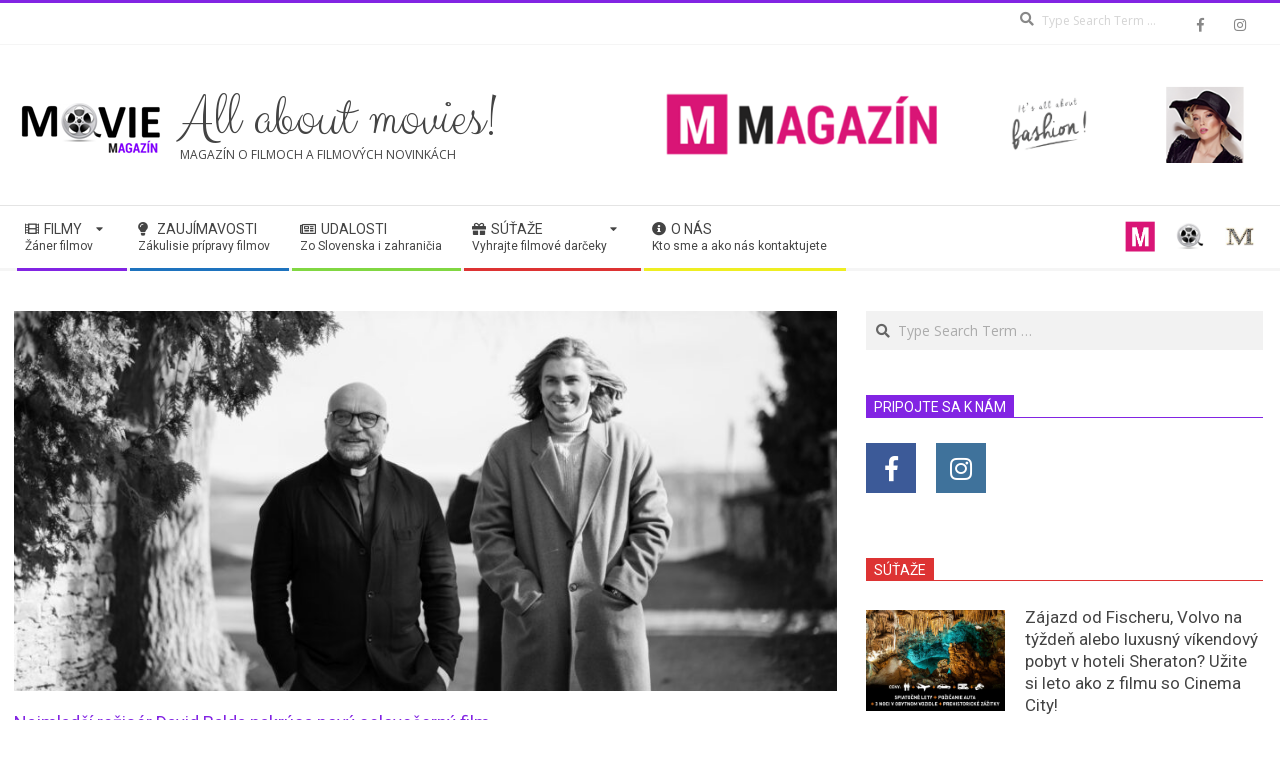

--- FILE ---
content_type: text/html; charset=UTF-8
request_url: https://moviemagazin.sk/2023/08/03/najmladsi-reziser-david-balda-nakruca-novy-celovecerny-film/
body_size: 21229
content:
<!DOCTYPE html>
<html lang="sk-SK" class="no-js">

<head>
<meta charset="UTF-8" />
<title>Najmladší režisér David Balda nakrúca nový celovečerný film &#8211; All about movies!</title>
<meta name='robots' content='max-image-preview:large' />
	<style>img:is([sizes="auto" i], [sizes^="auto," i]) { contain-intrinsic-size: 3000px 1500px }</style>
	<meta name="viewport" content="width=device-width, initial-scale=1" />
<meta name="generator" content="Magazine Hoot Premium 1.9.12" />
<link rel='dns-prefetch' href='//fonts.googleapis.com' />
<link rel="alternate" type="application/rss+xml" title="RSS kanál: All about movies! &raquo;" href="https://moviemagazin.sk/feed/" />
<link rel="alternate" type="application/rss+xml" title="RSS kanál komentárov webu All about movies! &raquo;" href="https://moviemagazin.sk/comments/feed/" />
<link rel="alternate" type="application/rss+xml" title="RSS kanál komentárov webu All about movies! &raquo; ku článku Najmladší režisér David Balda nakrúca nový celovečerný film" href="https://moviemagazin.sk/2023/08/03/najmladsi-reziser-david-balda-nakruca-novy-celovecerny-film/feed/" />
<link rel="pingback" href="https://moviemagazin.sk/xmlrpc.php" />
<link rel="profile" href="http://gmpg.org/xfn/11" />
<script>
window._wpemojiSettings = {"baseUrl":"https:\/\/s.w.org\/images\/core\/emoji\/16.0.1\/72x72\/","ext":".png","svgUrl":"https:\/\/s.w.org\/images\/core\/emoji\/16.0.1\/svg\/","svgExt":".svg","source":{"concatemoji":"https:\/\/moviemagazin.sk\/wp-includes\/js\/wp-emoji-release.min.js?ver=6.8.3"}};
/*! This file is auto-generated */
!function(s,n){var o,i,e;function c(e){try{var t={supportTests:e,timestamp:(new Date).valueOf()};sessionStorage.setItem(o,JSON.stringify(t))}catch(e){}}function p(e,t,n){e.clearRect(0,0,e.canvas.width,e.canvas.height),e.fillText(t,0,0);var t=new Uint32Array(e.getImageData(0,0,e.canvas.width,e.canvas.height).data),a=(e.clearRect(0,0,e.canvas.width,e.canvas.height),e.fillText(n,0,0),new Uint32Array(e.getImageData(0,0,e.canvas.width,e.canvas.height).data));return t.every(function(e,t){return e===a[t]})}function u(e,t){e.clearRect(0,0,e.canvas.width,e.canvas.height),e.fillText(t,0,0);for(var n=e.getImageData(16,16,1,1),a=0;a<n.data.length;a++)if(0!==n.data[a])return!1;return!0}function f(e,t,n,a){switch(t){case"flag":return n(e,"\ud83c\udff3\ufe0f\u200d\u26a7\ufe0f","\ud83c\udff3\ufe0f\u200b\u26a7\ufe0f")?!1:!n(e,"\ud83c\udde8\ud83c\uddf6","\ud83c\udde8\u200b\ud83c\uddf6")&&!n(e,"\ud83c\udff4\udb40\udc67\udb40\udc62\udb40\udc65\udb40\udc6e\udb40\udc67\udb40\udc7f","\ud83c\udff4\u200b\udb40\udc67\u200b\udb40\udc62\u200b\udb40\udc65\u200b\udb40\udc6e\u200b\udb40\udc67\u200b\udb40\udc7f");case"emoji":return!a(e,"\ud83e\udedf")}return!1}function g(e,t,n,a){var r="undefined"!=typeof WorkerGlobalScope&&self instanceof WorkerGlobalScope?new OffscreenCanvas(300,150):s.createElement("canvas"),o=r.getContext("2d",{willReadFrequently:!0}),i=(o.textBaseline="top",o.font="600 32px Arial",{});return e.forEach(function(e){i[e]=t(o,e,n,a)}),i}function t(e){var t=s.createElement("script");t.src=e,t.defer=!0,s.head.appendChild(t)}"undefined"!=typeof Promise&&(o="wpEmojiSettingsSupports",i=["flag","emoji"],n.supports={everything:!0,everythingExceptFlag:!0},e=new Promise(function(e){s.addEventListener("DOMContentLoaded",e,{once:!0})}),new Promise(function(t){var n=function(){try{var e=JSON.parse(sessionStorage.getItem(o));if("object"==typeof e&&"number"==typeof e.timestamp&&(new Date).valueOf()<e.timestamp+604800&&"object"==typeof e.supportTests)return e.supportTests}catch(e){}return null}();if(!n){if("undefined"!=typeof Worker&&"undefined"!=typeof OffscreenCanvas&&"undefined"!=typeof URL&&URL.createObjectURL&&"undefined"!=typeof Blob)try{var e="postMessage("+g.toString()+"("+[JSON.stringify(i),f.toString(),p.toString(),u.toString()].join(",")+"));",a=new Blob([e],{type:"text/javascript"}),r=new Worker(URL.createObjectURL(a),{name:"wpTestEmojiSupports"});return void(r.onmessage=function(e){c(n=e.data),r.terminate(),t(n)})}catch(e){}c(n=g(i,f,p,u))}t(n)}).then(function(e){for(var t in e)n.supports[t]=e[t],n.supports.everything=n.supports.everything&&n.supports[t],"flag"!==t&&(n.supports.everythingExceptFlag=n.supports.everythingExceptFlag&&n.supports[t]);n.supports.everythingExceptFlag=n.supports.everythingExceptFlag&&!n.supports.flag,n.DOMReady=!1,n.readyCallback=function(){n.DOMReady=!0}}).then(function(){return e}).then(function(){var e;n.supports.everything||(n.readyCallback(),(e=n.source||{}).concatemoji?t(e.concatemoji):e.wpemoji&&e.twemoji&&(t(e.twemoji),t(e.wpemoji)))}))}((window,document),window._wpemojiSettings);
</script>
<style id='wp-emoji-styles-inline-css'>

	img.wp-smiley, img.emoji {
		display: inline !important;
		border: none !important;
		box-shadow: none !important;
		height: 1em !important;
		width: 1em !important;
		margin: 0 0.07em !important;
		vertical-align: -0.1em !important;
		background: none !important;
		padding: 0 !important;
	}
</style>
<link rel='stylesheet' id='wp-block-library-css' href='https://moviemagazin.sk/wp-includes/css/dist/block-library/style.min.css?ver=6.8.3' media='all' />
<style id='classic-theme-styles-inline-css'>
/*! This file is auto-generated */
.wp-block-button__link{color:#fff;background-color:#32373c;border-radius:9999px;box-shadow:none;text-decoration:none;padding:calc(.667em + 2px) calc(1.333em + 2px);font-size:1.125em}.wp-block-file__button{background:#32373c;color:#fff;text-decoration:none}
</style>
<style id='global-styles-inline-css'>
:root{--wp--preset--aspect-ratio--square: 1;--wp--preset--aspect-ratio--4-3: 4/3;--wp--preset--aspect-ratio--3-4: 3/4;--wp--preset--aspect-ratio--3-2: 3/2;--wp--preset--aspect-ratio--2-3: 2/3;--wp--preset--aspect-ratio--16-9: 16/9;--wp--preset--aspect-ratio--9-16: 9/16;--wp--preset--color--black: #000000;--wp--preset--color--cyan-bluish-gray: #abb8c3;--wp--preset--color--white: #ffffff;--wp--preset--color--pale-pink: #f78da7;--wp--preset--color--vivid-red: #cf2e2e;--wp--preset--color--luminous-vivid-orange: #ff6900;--wp--preset--color--luminous-vivid-amber: #fcb900;--wp--preset--color--light-green-cyan: #7bdcb5;--wp--preset--color--vivid-green-cyan: #00d084;--wp--preset--color--pale-cyan-blue: #8ed1fc;--wp--preset--color--vivid-cyan-blue: #0693e3;--wp--preset--color--vivid-purple: #9b51e0;--wp--preset--gradient--vivid-cyan-blue-to-vivid-purple: linear-gradient(135deg,rgba(6,147,227,1) 0%,rgb(155,81,224) 100%);--wp--preset--gradient--light-green-cyan-to-vivid-green-cyan: linear-gradient(135deg,rgb(122,220,180) 0%,rgb(0,208,130) 100%);--wp--preset--gradient--luminous-vivid-amber-to-luminous-vivid-orange: linear-gradient(135deg,rgba(252,185,0,1) 0%,rgba(255,105,0,1) 100%);--wp--preset--gradient--luminous-vivid-orange-to-vivid-red: linear-gradient(135deg,rgba(255,105,0,1) 0%,rgb(207,46,46) 100%);--wp--preset--gradient--very-light-gray-to-cyan-bluish-gray: linear-gradient(135deg,rgb(238,238,238) 0%,rgb(169,184,195) 100%);--wp--preset--gradient--cool-to-warm-spectrum: linear-gradient(135deg,rgb(74,234,220) 0%,rgb(151,120,209) 20%,rgb(207,42,186) 40%,rgb(238,44,130) 60%,rgb(251,105,98) 80%,rgb(254,248,76) 100%);--wp--preset--gradient--blush-light-purple: linear-gradient(135deg,rgb(255,206,236) 0%,rgb(152,150,240) 100%);--wp--preset--gradient--blush-bordeaux: linear-gradient(135deg,rgb(254,205,165) 0%,rgb(254,45,45) 50%,rgb(107,0,62) 100%);--wp--preset--gradient--luminous-dusk: linear-gradient(135deg,rgb(255,203,112) 0%,rgb(199,81,192) 50%,rgb(65,88,208) 100%);--wp--preset--gradient--pale-ocean: linear-gradient(135deg,rgb(255,245,203) 0%,rgb(182,227,212) 50%,rgb(51,167,181) 100%);--wp--preset--gradient--electric-grass: linear-gradient(135deg,rgb(202,248,128) 0%,rgb(113,206,126) 100%);--wp--preset--gradient--midnight: linear-gradient(135deg,rgb(2,3,129) 0%,rgb(40,116,252) 100%);--wp--preset--font-size--small: 13px;--wp--preset--font-size--medium: 20px;--wp--preset--font-size--large: 36px;--wp--preset--font-size--x-large: 42px;--wp--preset--spacing--20: 0.44rem;--wp--preset--spacing--30: 0.67rem;--wp--preset--spacing--40: 1rem;--wp--preset--spacing--50: 1.5rem;--wp--preset--spacing--60: 2.25rem;--wp--preset--spacing--70: 3.38rem;--wp--preset--spacing--80: 5.06rem;--wp--preset--shadow--natural: 6px 6px 9px rgba(0, 0, 0, 0.2);--wp--preset--shadow--deep: 12px 12px 50px rgba(0, 0, 0, 0.4);--wp--preset--shadow--sharp: 6px 6px 0px rgba(0, 0, 0, 0.2);--wp--preset--shadow--outlined: 6px 6px 0px -3px rgba(255, 255, 255, 1), 6px 6px rgba(0, 0, 0, 1);--wp--preset--shadow--crisp: 6px 6px 0px rgba(0, 0, 0, 1);}:where(.is-layout-flex){gap: 0.5em;}:where(.is-layout-grid){gap: 0.5em;}body .is-layout-flex{display: flex;}.is-layout-flex{flex-wrap: wrap;align-items: center;}.is-layout-flex > :is(*, div){margin: 0;}body .is-layout-grid{display: grid;}.is-layout-grid > :is(*, div){margin: 0;}:where(.wp-block-columns.is-layout-flex){gap: 2em;}:where(.wp-block-columns.is-layout-grid){gap: 2em;}:where(.wp-block-post-template.is-layout-flex){gap: 1.25em;}:where(.wp-block-post-template.is-layout-grid){gap: 1.25em;}.has-black-color{color: var(--wp--preset--color--black) !important;}.has-cyan-bluish-gray-color{color: var(--wp--preset--color--cyan-bluish-gray) !important;}.has-white-color{color: var(--wp--preset--color--white) !important;}.has-pale-pink-color{color: var(--wp--preset--color--pale-pink) !important;}.has-vivid-red-color{color: var(--wp--preset--color--vivid-red) !important;}.has-luminous-vivid-orange-color{color: var(--wp--preset--color--luminous-vivid-orange) !important;}.has-luminous-vivid-amber-color{color: var(--wp--preset--color--luminous-vivid-amber) !important;}.has-light-green-cyan-color{color: var(--wp--preset--color--light-green-cyan) !important;}.has-vivid-green-cyan-color{color: var(--wp--preset--color--vivid-green-cyan) !important;}.has-pale-cyan-blue-color{color: var(--wp--preset--color--pale-cyan-blue) !important;}.has-vivid-cyan-blue-color{color: var(--wp--preset--color--vivid-cyan-blue) !important;}.has-vivid-purple-color{color: var(--wp--preset--color--vivid-purple) !important;}.has-black-background-color{background-color: var(--wp--preset--color--black) !important;}.has-cyan-bluish-gray-background-color{background-color: var(--wp--preset--color--cyan-bluish-gray) !important;}.has-white-background-color{background-color: var(--wp--preset--color--white) !important;}.has-pale-pink-background-color{background-color: var(--wp--preset--color--pale-pink) !important;}.has-vivid-red-background-color{background-color: var(--wp--preset--color--vivid-red) !important;}.has-luminous-vivid-orange-background-color{background-color: var(--wp--preset--color--luminous-vivid-orange) !important;}.has-luminous-vivid-amber-background-color{background-color: var(--wp--preset--color--luminous-vivid-amber) !important;}.has-light-green-cyan-background-color{background-color: var(--wp--preset--color--light-green-cyan) !important;}.has-vivid-green-cyan-background-color{background-color: var(--wp--preset--color--vivid-green-cyan) !important;}.has-pale-cyan-blue-background-color{background-color: var(--wp--preset--color--pale-cyan-blue) !important;}.has-vivid-cyan-blue-background-color{background-color: var(--wp--preset--color--vivid-cyan-blue) !important;}.has-vivid-purple-background-color{background-color: var(--wp--preset--color--vivid-purple) !important;}.has-black-border-color{border-color: var(--wp--preset--color--black) !important;}.has-cyan-bluish-gray-border-color{border-color: var(--wp--preset--color--cyan-bluish-gray) !important;}.has-white-border-color{border-color: var(--wp--preset--color--white) !important;}.has-pale-pink-border-color{border-color: var(--wp--preset--color--pale-pink) !important;}.has-vivid-red-border-color{border-color: var(--wp--preset--color--vivid-red) !important;}.has-luminous-vivid-orange-border-color{border-color: var(--wp--preset--color--luminous-vivid-orange) !important;}.has-luminous-vivid-amber-border-color{border-color: var(--wp--preset--color--luminous-vivid-amber) !important;}.has-light-green-cyan-border-color{border-color: var(--wp--preset--color--light-green-cyan) !important;}.has-vivid-green-cyan-border-color{border-color: var(--wp--preset--color--vivid-green-cyan) !important;}.has-pale-cyan-blue-border-color{border-color: var(--wp--preset--color--pale-cyan-blue) !important;}.has-vivid-cyan-blue-border-color{border-color: var(--wp--preset--color--vivid-cyan-blue) !important;}.has-vivid-purple-border-color{border-color: var(--wp--preset--color--vivid-purple) !important;}.has-vivid-cyan-blue-to-vivid-purple-gradient-background{background: var(--wp--preset--gradient--vivid-cyan-blue-to-vivid-purple) !important;}.has-light-green-cyan-to-vivid-green-cyan-gradient-background{background: var(--wp--preset--gradient--light-green-cyan-to-vivid-green-cyan) !important;}.has-luminous-vivid-amber-to-luminous-vivid-orange-gradient-background{background: var(--wp--preset--gradient--luminous-vivid-amber-to-luminous-vivid-orange) !important;}.has-luminous-vivid-orange-to-vivid-red-gradient-background{background: var(--wp--preset--gradient--luminous-vivid-orange-to-vivid-red) !important;}.has-very-light-gray-to-cyan-bluish-gray-gradient-background{background: var(--wp--preset--gradient--very-light-gray-to-cyan-bluish-gray) !important;}.has-cool-to-warm-spectrum-gradient-background{background: var(--wp--preset--gradient--cool-to-warm-spectrum) !important;}.has-blush-light-purple-gradient-background{background: var(--wp--preset--gradient--blush-light-purple) !important;}.has-blush-bordeaux-gradient-background{background: var(--wp--preset--gradient--blush-bordeaux) !important;}.has-luminous-dusk-gradient-background{background: var(--wp--preset--gradient--luminous-dusk) !important;}.has-pale-ocean-gradient-background{background: var(--wp--preset--gradient--pale-ocean) !important;}.has-electric-grass-gradient-background{background: var(--wp--preset--gradient--electric-grass) !important;}.has-midnight-gradient-background{background: var(--wp--preset--gradient--midnight) !important;}.has-small-font-size{font-size: var(--wp--preset--font-size--small) !important;}.has-medium-font-size{font-size: var(--wp--preset--font-size--medium) !important;}.has-large-font-size{font-size: var(--wp--preset--font-size--large) !important;}.has-x-large-font-size{font-size: var(--wp--preset--font-size--x-large) !important;}
:where(.wp-block-post-template.is-layout-flex){gap: 1.25em;}:where(.wp-block-post-template.is-layout-grid){gap: 1.25em;}
:where(.wp-block-columns.is-layout-flex){gap: 2em;}:where(.wp-block-columns.is-layout-grid){gap: 2em;}
:root :where(.wp-block-pullquote){font-size: 1.5em;line-height: 1.6;}
</style>
<link rel='stylesheet' id='gdpr-css' href='https://moviemagazin.sk/wp-content/plugins/gdpr/dist/css/public.css?ver=2.1.2' media='all' />
<link rel='stylesheet' id='qligg-swiper-css' href='https://moviemagazin.sk/wp-content/plugins/insta-gallery/assets/frontend/swiper/swiper.min.css?ver=4.6.1' media='all' />
<link rel='stylesheet' id='qligg-frontend-css' href='https://moviemagazin.sk/wp-content/plugins/insta-gallery/build/frontend/css/style.css?ver=4.6.1' media='all' />
<link rel='stylesheet' id='hoot-google-fonts-css' href='//fonts.googleapis.com/css?family=Clicker+Script%3A300%2C400%2C400i%2C500%2C600%2C700%2C700i%2C800%7COpen+Sans%3A300%2C400%2C400i%2C500%2C600%2C700%2C700i%2C800%7CRoboto%3A300%2C400%2C400i%2C500%2C600%2C700%2C700i%2C800&#038;subset=latin' media='all' />
<link rel='stylesheet' id='jquery-lightSlider-css' href='https://moviemagazin.sk/wp-content/themes/magazine-hoot-premium/css/lightSlider.min.css?ver=1.1.0' media='all' />
<link rel='stylesheet' id='hybrid-gallery-css' href='https://moviemagazin.sk/wp-content/themes/magazine-hoot-premium/hybrid/css/gallery.min.css?ver=4.0.0' media='all' />
<link rel='stylesheet' id='font-awesome-css' href='https://moviemagazin.sk/wp-content/themes/magazine-hoot-premium/hybrid/extend/css/font-awesome.min.css?ver=5.0.10' media='all' />
<link rel='stylesheet' id='lightGallery-css' href='https://moviemagazin.sk/wp-content/themes/magazine-hoot-premium/premium/css/lightGallery.min.css?ver=1.1.4' media='all' />
<link rel='stylesheet' id='hybridextend-style-css' href='https://moviemagazin.sk/wp-content/themes/magazine-hoot-premium/style.min.css?ver=1.9.12' media='all' />
<style id='hybridextend-style-inline-css'>
.hgrid {max-width: 1380px;} a,.widget .view-all a:hover {color: #8224e3;} a:hover {color: #8224e3;} .accent-typo,.cat-label {background: #8224e3;color: #ffffff;} .cat-typo-119 {background: #0d5621;color: #ffffff;border-color: #0d5621;} .cat-typo-320 {background: #e55e24;color: #ffffff;border-color: #e55e24;} .cat-typo-120 {background: #062d2c;color: #ffffff;border-color: #062d2c;} .cat-typo-2242 {background: #21bad5;color: #ffffff;border-color: #21bad5;} .cat-typo-121 {background: #3d0937;color: #ffffff;border-color: #3d0937;} .cat-typo-325 {background: #bcba08;color: #ffffff;border-color: #bcba08;} .cat-typo-24 {background: #8224e3;color: #ffffff;border-color: #8224e3;} .cat-typo-321 {background: #1aa331;color: #ffffff;border-color: #1aa331;} .cat-typo-37 {background: #000000;color: #ffffff;border-color: #000000;} .cat-typo-322 {background: #21bad5;color: #ffffff;border-color: #21bad5;} .cat-typo-88 {background: #934f22;color: #ffffff;border-color: #934f22;} .cat-typo-122 {background: #061835;color: #ffffff;border-color: #061835;} .cat-typo-326 {background: #2279d2;color: #ffffff;border-color: #2279d2;} .cat-typo-125 {background: #ba27f4;color: #ffffff;border-color: #ba27f4;} .cat-typo-1 {background: #f7b528;color: #ffffff;border-color: #f7b528;} .cat-typo-323 {background: #21bad5;color: #ffffff;border-color: #21bad5;} .cat-typo-324 {background: #ee559d;color: #ffffff;border-color: #ee559d;} .cat-typo-651 {background: #bcba08;color: #ffffff;border-color: #bcba08;} .cat-typo-123 {background: #688921;color: #ffffff;border-color: #688921;} .cat-typo-2243 {background: #1aa331;color: #ffffff;border-color: #1aa331;} .cat-typo-44 {background: #dd3333;color: #ffffff;border-color: #dd3333;} .cat-typo-124 {background: #2c0a93;color: #ffffff;border-color: #2c0a93;} .cat-typo-197 {background: #81d742;color: #ffffff;border-color: #81d742;} .cat-typo-135 {background: #1e73be;color: #ffffff;border-color: #1e73be;} .cat-typo-389 {background: #931414;color: #ffffff;border-color: #931414;} .invert-typo {color: #ffffff;background: #666666;} .enforce-typo {background: #ffffff;color: #666666;} input[type="submit"], #submit, .button {background: #8224e3;color: #ffffff;} input[type="submit"]:hover, #submit:hover, .button:hover, input[type="submit"]:focus, #submit:focus, .button:focus {background: #a15bea;color: #ffffff;} body {background-color: #ffffff;border-color: #8224e3;color: #666666;font-size: 14px;font-family: "Open Sans", sans-serif;} #topbar, #main.main, #header-supplementary,.sub-footer {background: #ffffff;} .site-logo-with-icon #site-title i {font-size: 50px;} .site-logo-mixed-image img {max-width: 200px;} .site-title-line b, .site-title-line em, .site-title-line strong {color: #8224e3;} .menu-items > li.current-menu-item > a, .menu-items > li.current-menu-ancestor > a, .menu-items > li:hover > a,.sf-menu ul li:hover > a, .sf-menu ul li.current-menu-ancestor > a, .sf-menu ul li.current-menu-item > a {color: #8224e3;} .menu-highlight > li:nth-of-type(1) {color: #8224e3;border-color: #8224e3;} .menu-highlight > li:nth-of-type(2) {color: #1e73be;border-color: #1e73be;} .menu-highlight > li:nth-of-type(3) {color: #81d742;border-color: #81d742;} .menu-highlight > li:nth-of-type(4) {color: #dd3333;border-color: #dd3333;} .menu-highlight > li:nth-of-type(5) {color: #eeee22;border-color: #eeee22;} .more-link {border-color: #8224e3;color: #8224e3;} .more-link a {background: #8224e3;color: #ffffff;} .more-link a:hover {background: #a15bea;color: #ffffff;} .lSSlideOuter .lSPager.lSpg > li:hover a, .lSSlideOuter .lSPager.lSpg > li.active a {background-color: #8224e3;} .frontpage-area.module-bg-accent {background-color: #8224e3;} .widget-title > span.accent-typo {border-color: #8224e3;} .content-block-style3 .content-block-icon {background: #ffffff;} .content-block-icon i {color: #8224e3;} .icon-style-circle, .icon-style-square {border-color: #8224e3;} .content-block-column .more-link a {color: #8224e3;} .content-block-column .more-link a:hover {color: #ffffff;} #infinite-handle span,.lrm-form a.button, .lrm-form button, .lrm-form button[type=submit], .lrm-form #buddypress input[type=submit], .lrm-form input[type=submit] {background: #8224e3;color: #ffffff;} .woocommerce nav.woocommerce-pagination ul li a:focus, .woocommerce nav.woocommerce-pagination ul li a:hover {color: #8224e3;} h1, h2, h3, h4, h5, h6, .title,.widget-title {color: #8224e3;font-size: 20px;font-family: "Roboto", sans-serif;font-style: normal;text-transform: none;font-weight: normal;} h1 {color: #444444;font-size: 24px;font-style: normal;text-transform: none;font-weight: normal;} h2 {color: #444444;font-size: 22px;font-style: normal;text-transform: none;font-weight: normal;} h4 {color: #444444;font-size: 18px;font-style: normal;text-transform: none;font-weight: normal;} h5 {color: #444444;font-size: 17px;font-style: normal;text-transform: none;font-weight: normal;} h6 {color: #444444;font-size: 16px;font-style: normal;text-transform: none;font-weight: normal;} .titlefont {font-family: "Roboto", sans-serif;} hr {color: #e4e4e4;} blockquote {border-color: #e4e4e4;color: #888888;font-size: 16px;} .enforce-body-font {font-family: "Open Sans", sans-serif;} .highlight-typo {background: #ffffff;} .table-striped tbody tr:nth-child(odd) td, .table-striped tbody tr:nth-child(odd) th {background: #ffffff;} .gallery, ul.wp-block-gallery {border-color: #e4e4e4;background: #ffffff;} .gallery .gallery-caption {color: #666666;} .wp-caption {background: #ffffff;} .wp-caption-text, .wp-block-image figcaption {border-color: #f5f5f5;color: #666666;} .site-boxed #header-supplementary, .site-boxed #below-header, .site-boxed #main {border-color: #e4e4e4;} #topbar {color: #aaaaaa;background: #ffffff;} #topbar,#topbar-right {border-color: #f5f5f5;} #topbar i.fa-search,#topbar .social-icons-icon i {color: #888888;font-size: 14px;} #header-primary,.menu-side-box {border-color: #e4e4e4;} #header-supplementary {border-color: #f5f5f5;} #header.stuck {background: #ffffff;} #site-title {color: #444444;font-size: 60px;font-family: "Clicker Script", sans-serif;font-style: normal;text-transform: none;font-weight: normal;} #site-description {color: #444444;font-size: 12px;font-family: "Open Sans", sans-serif;text-transform: uppercase;font-style: normal;font-weight: normal;} .site-title-body-font {font-family: "Open Sans", sans-serif;} .site-title-heading-font {font-family: "Roboto", sans-serif;} #header-aside.header-aside-menu,#header-supplementary {background: #ffffff;} .menu-items > li > a {color: #444444;font-size: 14px;font-family: "Roboto", sans-serif;text-transform: uppercase;font-style: normal;font-weight: normal;} .menu-items, .menu-items .menu-title {font-family: "Roboto", sans-serif;} .site-header .hybridextend-megamenu-icon {color: #444444;} .sf-menu ul li a,.mobilemenu-fixed .menu-toggle {color: #666666;font-size: 14px;font-style: normal;text-transform: none;font-weight: normal;} .sf-menu ul,.mobilemenu-fixed .menu-toggle {background: rgba(255,255,255,0.9);} .menu-toggle {color: #444444;font-size: 14px;font-family: "Roboto", sans-serif;text-transform: uppercase;font-style: normal;font-weight: normal;} .below-header {border-color: #e4e4e4;} #loop-meta.pageheader-bg-stretch, #loop-meta.pageheader-bg-both,#content #loop-meta.pageheader-bg-incontent, #content #loop-meta.pageheader-bg-both {background: #ffffff;} #loop-meta.loop-meta-wrap,#content #loop-meta.loop-meta-wrap {border-color: #e4e4e4;} .loop-title,#content .loop-title {color: #8224e3;font-size: 20px;font-family: "Roboto", sans-serif;font-style: normal;text-transform: none;font-weight: normal;} #content .loop-title {font-size: 18px;} .entry-content {border-color: #e4e4e4;} .entry-footer .entry-byline {border-color: #e4e4e4;color: #8224e3;} .loop-nav {border-color: #e4e4e4;} #comments-number {font-size: 14px;color: #888888;} .comment li.comment {border-color: #e4e4e4;} .comment-by-author,.comment-meta-block, .comment-edit-link {color: #888888;} .comment.bypostauthor > article {background: #ffffff;} .comment.bypostauthor + #respond {background: #ffffff;} .comment-ping {border-color: #e4e4e4;} #reply-title {font-size: 14px;} .entry-grid-content .entry-title {font-size: 18px;} .archive-mosaic .entry-grid {border-color: #e4e4e4;} .archive-mosaic .entry-title {font-size: 16px;} .archive-mosaic .mosaic-sub {background: #ffffff;border-color: #e4e4e4;} .style-accent, .shortcode-button.style-accent, .style-accentlight {background: #8224e3;color: #ffffff;} .shortcode-button.style-accent:hover {background: #913ee6;color: #ffffff;} .style-highlight, .style-highlightlight {background: #ffffff;} .shortcode-toggle-head {background: #ffffff;border-color: #e4e4e4;} .shortcode-toggle-box {border-color: #e4e4e4;} #page-wrapper ul.shortcode-tabset-nav li {background: #ffffff;border-color: #e4e4e4;} #page-wrapper ul.shortcode-tabset-nav li.current {border-bottom-color: #ffffff;} .shortcode-tabset-box {border-color: #e4e4e4;} .hootslider-html-slide-content h1, .hootslider-html-slide-content h2, .hootslider-html-slide-content h3, .hootslider-html-slide-content h4, .hootslider-html-slide-content h5, .hootslider-html-slide-content h6 {font-size: 16px;} .hootslider-image-slide-caption h1, .hootslider-image-slide-caption h2, .hootslider-image-slide-caption h3, .hootslider-image-slide-caption h4, .hootslider-image-slide-caption h5, .hootslider-image-slide-caption h6 {font-size: 16px;} .lightSlideCarousel {border-color: #e4e4e4;} .hootslider-carousel-slide-content .more-link a {color: #8224e3;} .frontpage-area.area-highlight {background: #ffffff;} .sidebar {color: #666666;font-size: 14px;font-style: normal;text-transform: none;font-weight: normal;} .sidebar .widget-title {font-size: 14px;font-family: "Roboto", sans-serif;text-transform: uppercase;font-style: normal;font-weight: normal;} .widget .view-all a {color: #888888;} .topborder-line:before, .bottomborder-line:after {border-color: #e4e4e4;} .topborder-shadow:before, .bottomborder-shadow:after {border-color: #e4e4e4;} .content-block-title,.posts-listunit-title {font-size: 17px;} .content-block-style2 .content-block.highlight-typo,.content-block-style3 .content-block {border-color: #e4e4e4;} .hoot-blogposts-title {border-color: #e4e4e4;} .vcard,.vcard-links,.vcard-link,.vcard-link:first-child {border-color: #e4e4e4;} .vcard-content h4, .vcard-content h1, .vcard-content h2, .vcard-content h3, .vcard-content h5, .vcard-content h6 {font-size: 16px;} .vcard-content cite {color: #8224e3;} .vcard-content > p:last-child > a:last-child {background: #8224e3;color: #ffffff;} .number-block-content h4, .number-block-content h1, .number-block-content h2, .number-block-content h3, .number-block-content h5, .number-block-content h6 {font-size: 16px;} .woocommerce-tabs h1, .woocommerce-tabs h2, .woocommerce-tabs h3, .woocommerce-tabs h4, .woocommerce-tabs h5, .woocommerce-tabs h6,.single-product .upsells.products > h2, .single-product .related.products > h2, .singular-page.woocommerce-cart .cross-sells > h2, .singular-page.woocommerce-cart .cart_totals > h2 {color: #444444;font-size: 18px;font-style: normal;text-transform: none;font-weight: normal;} .woocommerce div.product .woocommerce-tabs ul.tabs:before, .woocommerce div.product .woocommerce-tabs ul.tabs li {border-color: #e4e4e4;} .hoot-jetpack-style .entry-content .sharedaddy {border-color: #e4e4e4;} .widget_mailpoet_form,.widget_newsletterwidget, .widget_newsletterwidgetminimal {background: #f5f5f5;} .widget_mailpoet_form .widget-title,.widget_newsletterwidget .widget-title, .widget_newsletterwidgetminimal .widget-title {font-size: 20px;} .sub-footer {background: #ffffff;border-color: #e4e4e4;color: #666666;font-size: 14px;font-style: normal;text-transform: none;font-weight: normal;} .footer {background-color: #ffffff;color: #666666;font-size: 14px;font-style: normal;text-transform: none;font-weight: normal;} .footer h1, .footer h2, .footer h3, .footer h4, .footer h5, .footer h6, .footer .title {color: #444444;} .sub-footer .widget-title, .footer .widget-title {font-size: 14px;font-family: "Open Sans", sans-serif;text-transform: uppercase;font-weight: bold;font-style: normal;} .post-footer {background: #ffffff;color: #888888;} @media only screen and (max-width: 969px){#header-aside {border-color: #e4e4e4;} #menu-primary-items, #menu-secondary-items {border-color: #dddddd;} .menu-items,.mobilemenu-fixed .menu-items {background: rgba(255,255,255,0.9);} .menu-items > li > a {color: #666666;font-size: 14px;} }
</style>
<script src="https://moviemagazin.sk/wp-includes/js/jquery/jquery.min.js?ver=3.7.1" id="jquery-core-js"></script>
<script src="https://moviemagazin.sk/wp-includes/js/jquery/jquery-migrate.min.js?ver=3.4.1" id="jquery-migrate-js"></script>
<script id="gdpr-js-extra">
var GDPR = {"ajaxurl":"https:\/\/moviemagazin.sk\/wp-admin\/admin-ajax.php","logouturl":"","i18n":{"aborting":"Ru\u0161\u00ed sa","logging_out":"Prebieha odhlasovanie.","continue":"Pokra\u010dova\u0165","cancel":"Zru\u0161i\u0165","ok":"OK","close_account":"Zru\u0161i\u0165 v\u00e1\u0161 \u00fa\u010det?","close_account_warning":"V\u00e1\u0161 \u00fa\u010det bude zru\u0161en\u00fd a v\u0161etky va\u0161e d\u00e1ta bud\u00fa natrvalo vymazan\u00e9 bez mo\u017enosti obnovy. Ste si ist\u00ed?","are_you_sure":"Ste si ist\u00ed?","policy_disagree":"Vyjadren\u00edm nes\u00fahlasu strat\u00edte pr\u00edstup k na\u0161ej webovej str\u00e1nke a budete odhl\u00e1sen\u00ed."},"is_user_logged_in":"","refresh":"1"};
</script>
<script src="https://moviemagazin.sk/wp-content/plugins/gdpr/dist/js/public.js?ver=2.1.2" id="gdpr-js"></script>
<script src="https://moviemagazin.sk/wp-content/themes/magazine-hoot-premium/js/modernizr.custom.min.js?ver=2.8.3" id="hoot-modernizr-js"></script>
<link rel="https://api.w.org/" href="https://moviemagazin.sk/wp-json/" /><link rel="alternate" title="JSON" type="application/json" href="https://moviemagazin.sk/wp-json/wp/v2/posts/4433" /><link rel="EditURI" type="application/rsd+xml" title="RSD" href="https://moviemagazin.sk/xmlrpc.php?rsd" />
<meta name="generator" content="WordPress 6.8.3" />
<link rel="canonical" href="https://moviemagazin.sk/2023/08/03/najmladsi-reziser-david-balda-nakruca-novy-celovecerny-film/" />
<link rel='shortlink' href='https://moviemagazin.sk/?p=4433' />
<link rel="alternate" title="oEmbed (JSON)" type="application/json+oembed" href="https://moviemagazin.sk/wp-json/oembed/1.0/embed?url=https%3A%2F%2Fmoviemagazin.sk%2F2023%2F08%2F03%2Fnajmladsi-reziser-david-balda-nakruca-novy-celovecerny-film%2F" />
<link rel="alternate" title="oEmbed (XML)" type="text/xml+oembed" href="https://moviemagazin.sk/wp-json/oembed/1.0/embed?url=https%3A%2F%2Fmoviemagazin.sk%2F2023%2F08%2F03%2Fnajmladsi-reziser-david-balda-nakruca-novy-celovecerny-film%2F&#038;format=xml" />

<!-- Global site tag (gtag.js) - Google Analytics -->
<script async src="https://www.googletagmanager.com/gtag/js?id=UA-127160435-1"></script>
<script>
  window.dataLayer = window.dataLayer || [];
  function gtag(){dataLayer.push(arguments);}
  gtag('js', new Date());

  gtag('config', 'UA-127160435-1');
</script>
<link rel="icon" href="https://moviemagazin.sk/wp-content/uploads/2018/08/cropped-ikona-32x32.png" sizes="32x32" />
<link rel="icon" href="https://moviemagazin.sk/wp-content/uploads/2018/08/cropped-ikona-192x192.png" sizes="192x192" />
<link rel="apple-touch-icon" href="https://moviemagazin.sk/wp-content/uploads/2018/08/cropped-ikona-180x180.png" />
<meta name="msapplication-TileImage" content="https://moviemagazin.sk/wp-content/uploads/2018/08/cropped-ikona-270x270.png" />
</head>

<body class="wordpress ltr sk sk-sk parent-theme y2026 m01 d15 h20 thursday logged-out wp-custom-logo singular singular-post singular-post-4433 post-template-default maghoot" dir="ltr" itemscope="itemscope" itemtype="https://schema.org/Blog">

	
	<a href="#main" class="screen-reader-text">Skip to content</a>

		<div id="topbar" class=" topbar  inline-nav social-icons-invert hgrid-stretch">
		<div class="hgrid">
			<div class="hgrid-span-12">

				<div class="topbar-inner table">
					
											<div id="topbar-right" class="table-cell-mid">
							<div class="topbar-right-inner">
								<section id="search-4" class="widget widget_search"><h3 class="widget-title"><span class="accent-typo">Hľadať</span></h3><div class="searchbody"><form method="get" class="searchform" action="https://moviemagazin.sk/" ><label class="screen-reader-text">Search</label><i class="fas fa-search"></i><input type="text" class="searchtext" name="s" placeholder="Type Search Term &hellip;" value="" /><input type="submit" class="submit" name="submit" value="Search" /><span class="js-search-placeholder"></span></form></div><!-- /searchbody --></section><section id="hoot-social-icons-widget-5" class="widget widget_hoot-social-icons-widget">
<div class="social-icons-widget social-icons-small"><a href="https://www.facebook.com/moviemagazin.sk/" class=" social-icons-icon  fa-facebook-block" target="_blank">
					<i class="fa-facebook-f fab"></i>
				</a><a href="https://www.instagram.com/moviemagazin.sk/" class=" social-icons-icon  fa-instagram-block" target="_blank">
					<i class="fa-instagram fab"></i>
				</a></div></section>							</div>
						</div>
									</div>

			</div>
		</div>
	</div>
	
	<div id="page-wrapper" class=" site-stretch page-wrapper sitewrap-wide-right sidebarsN sidebars1 hoot-cf7-style hoot-mapp-style hoot-jetpack-style">

		
		<header id="header" class="site-header header-layout-primary-widget-area header-layout-secondary-bottom tablemenu hybridextend-sticky-header" role="banner" itemscope="itemscope" itemtype="https://schema.org/WPHeader">

			
			<div id="header-primary" class=" header-part header-primary-widget-area">
				<div class="hgrid">
					<div class="table hgrid-span-12">
							<div id="branding" class="site-branding branding table-cell-mid">
		<div id="site-logo" class="site-logo-mixed">
			<div id="site-logo-mixed" class="site-logo-with-image"><div class="site-logo-mixed-image"><a href="https://moviemagazin.sk/" class="custom-logo-link" rel="home"><img width="150" height="90" src="https://moviemagazin.sk/wp-content/uploads/2018/08/cropped-150x150-2.png" class="custom-logo" alt="All about movies!" decoding="async" /></a></div><div class="site-logo-mixed-text"><div id="site-title" class="site-title" itemprop="headline"><a href="https://moviemagazin.sk" rel="home" itemprop="url"><span class="blogname">All about movies!</span></a></div><h2 class="site-description" id="site-description" itemprop="description">Magazín o filmoch a filmových novinkách</h2></div><!--site-logo-mixed-text--></div><!--logotext-->		</div>
	</div><!-- #branding -->
	<div id="header-aside" class=" header-aside table-cell-mid  header-aside-widget-area">	<div class="header-sidebar  inline-nav hgrid-stretch">
				<aside id="sidebar-header-sidebar" class="sidebar sidebar-header-sidebar" role="complementary" itemscope="itemscope" itemtype="https://schema.org/WPSideBar">
			<section id="media_image-19" class="widget widget_media_image"><a href="https://www.mmagazin.sk/" target="_blank"><img width="728" height="90" src="https://moviemagazin.sk/wp-content/uploads/2018/11/mmagazin_728_x_90_2.png" class="image wp-image-1107  attachment-full size-full" alt="" style="max-width: 100%; height: auto;" decoding="async" fetchpriority="high" srcset="https://moviemagazin.sk/wp-content/uploads/2018/11/mmagazin_728_x_90_2.png 728w, https://moviemagazin.sk/wp-content/uploads/2018/11/mmagazin_728_x_90_2-300x37.png 300w, https://moviemagazin.sk/wp-content/uploads/2018/11/mmagazin_728_x_90_2-465x57.png 465w, https://moviemagazin.sk/wp-content/uploads/2018/11/mmagazin_728_x_90_2-695x86.png 695w" sizes="(max-width: 728px) 100vw, 728px" /></a></section>		</aside>
			</div>
	</div>					</div>
				</div>
			</div>

					<div id="header-supplementary" class=" header-part header-supplementary-bottom header-supplementary-left  menu-side">
			<div class="hgrid">
				<div class="hgrid-span-12">
					<div class="navarea-table  table"><div class="menu-nav-box  table-cell-mid">	<div class="screen-reader-text">Secondary Navigation Menu</div>
	<nav id="menu-secondary" class="menu menu-secondary nav-menu mobilemenu-inline mobilesubmenu-click scrollpointscontainer" role="navigation" itemscope="itemscope" itemtype="https://schema.org/SiteNavigationElement">
		<a class="menu-toggle" href="#"><span class="menu-toggle-text">Menu</span><i class="fas fa-bars"></i></a>

		<ul id="menu-secondary-items" class="menu-items sf-menu menu menu-highlight"><li id="menu-item-517" class="menu-item menu-item-type-taxonomy menu-item-object-category menu-item-has-children menu-item-517"><a href="https://moviemagazin.sk/category/filmy/"><span class="menu-title"><i class="hybridextend-megamenu-icon fa-film fas"></i> <span>Filmy</span></span><span class="menu-description">Žáner filmov</span></a>
<ul class="sub-menu">
	<li id="menu-item-522" class="menu-item menu-item-type-taxonomy menu-item-object-category menu-item-522"><a href="https://moviemagazin.sk/category/filmy/akcne/"><span class="menu-title"><i class="hybridextend-megamenu-icon fa-tachometer-alt fas"></i> <span>Akčné</span></span></a></li>
	<li id="menu-item-713" class="menu-item menu-item-type-taxonomy menu-item-object-category menu-item-713"><a href="https://moviemagazin.sk/category/filmy/animovane/"><span class="menu-title"><i class="hybridextend-megamenu-icon fa-child fas"></i> <span>Animované</span></span></a></li>
	<li id="menu-item-523" class="menu-item menu-item-type-taxonomy menu-item-object-category menu-item-523"><a href="https://moviemagazin.sk/category/filmy/dobrodruzne/"><span class="menu-title"><i class="hybridextend-megamenu-icon fa-compass far"></i> <span>Dobrodružné</span></span></a></li>
	<li id="menu-item-524" class="menu-item menu-item-type-taxonomy menu-item-object-category menu-item-524"><a href="https://moviemagazin.sk/category/filmy/dramy/"><span class="menu-title"><i class="hybridextend-megamenu-icon fa-tasks fas"></i> <span>Drámy</span></span></a></li>
	<li id="menu-item-714" class="menu-item menu-item-type-taxonomy menu-item-object-category menu-item-714"><a href="https://moviemagazin.sk/category/filmy/fantasy/"><span class="menu-title"><i class="hybridextend-megamenu-icon fa-magic fas"></i> <span>Fantasy</span></span></a></li>
	<li id="menu-item-715" class="menu-item menu-item-type-taxonomy menu-item-object-category menu-item-715"><a href="https://moviemagazin.sk/category/filmy/historicke/"><span class="menu-title"><i class="hybridextend-megamenu-icon fa-history fas"></i> <span>Historické</span></span></a></li>
	<li id="menu-item-525" class="menu-item menu-item-type-taxonomy menu-item-object-category menu-item-525"><a href="https://moviemagazin.sk/category/filmy/horory/"><span class="menu-title"><i class="hybridextend-megamenu-icon fa-shower fas"></i> <span>Horory</span></span></a></li>
	<li id="menu-item-716" class="menu-item menu-item-type-taxonomy menu-item-object-category menu-item-716"><a href="https://moviemagazin.sk/category/filmy/hudobne/"><span class="menu-title"><i class="hybridextend-megamenu-icon fa-music fas"></i> <span>Hudobné</span></span></a></li>
	<li id="menu-item-526" class="menu-item menu-item-type-taxonomy menu-item-object-category menu-item-526"><a href="https://moviemagazin.sk/category/filmy/komedie/"><span class="menu-title"><i class="hybridextend-megamenu-icon fa-smile far"></i> <span>Komédie</span></span></a></li>
	<li id="menu-item-527" class="menu-item menu-item-type-taxonomy menu-item-object-category menu-item-527"><a href="https://moviemagazin.sk/category/filmy/krimi/"><span class="menu-title"><i class="hybridextend-megamenu-icon fa-puzzle-piece fas"></i> <span>Krimi</span></span></a></li>
	<li id="menu-item-717" class="menu-item menu-item-type-taxonomy menu-item-object-category menu-item-717"><a href="https://moviemagazin.sk/category/filmy/muzikaly/"><span class="menu-title"><i class="hybridextend-megamenu-icon fa-microphone fas"></i> <span>Muzikály</span></span></a></li>
	<li id="menu-item-528" class="menu-item menu-item-type-taxonomy menu-item-object-category menu-item-528"><a href="https://moviemagazin.sk/category/filmy/mysteriozne/"><span class="menu-title"><i class="hybridextend-megamenu-icon fa-question fas"></i> <span>Mysteriózne</span></span></a></li>
	<li id="menu-item-718" class="menu-item menu-item-type-taxonomy menu-item-object-category menu-item-718"><a href="https://moviemagazin.sk/category/filmy/rodinne/"><span class="menu-title"><i class="hybridextend-megamenu-icon fa-couch fas"></i> <span>Rodinné</span></span></a></li>
	<li id="menu-item-719" class="menu-item menu-item-type-taxonomy menu-item-object-category menu-item-719"><a href="https://moviemagazin.sk/category/filmy/romanticke/"><span class="menu-title"><i class="hybridextend-megamenu-icon fa-heart far"></i> <span>Romantické</span></span></a></li>
	<li id="menu-item-1110" class="menu-item menu-item-type-taxonomy menu-item-object-category menu-item-1110"><a href="https://moviemagazin.sk/category/filmy/rozpravky/"><span class="menu-title"><i class="hybridextend-megamenu-icon fa-chess-queen fas"></i> <span>Rozprávky</span></span></a></li>
	<li id="menu-item-529" class="menu-item menu-item-type-taxonomy menu-item-object-category menu-item-529"><a href="https://moviemagazin.sk/category/filmy/scifi/"><span class="menu-title"><i class="hybridextend-megamenu-icon fa-rocket fas"></i> <span>Sci-Fi</span></span></a></li>
	<li id="menu-item-530" class="menu-item menu-item-type-taxonomy menu-item-object-category menu-item-530"><a href="https://moviemagazin.sk/category/filmy/thriller/"><span class="menu-title"><i class="hybridextend-megamenu-icon fa-ambulance fas"></i> <span>Thriller</span></span></a></li>
	<li id="menu-item-890" class="menu-item menu-item-type-taxonomy menu-item-object-category menu-item-890"><a href="https://moviemagazin.sk/category/filmy/zivotopisny/"><span class="menu-title"><i class="hybridextend-megamenu-icon fa-wikipedia-w fab"></i> <span>Životopisný</span></span></a></li>
	<li id="menu-item-696" class="menu-item menu-item-type-taxonomy menu-item-object-category menu-item-696"><a href="https://moviemagazin.sk/category/filmy/"><span class="menu-title"><i class="hybridextend-megamenu-icon fa-film fas"></i> <span>Filmy</span></span><span class="menu-description">Všetky filmy</span></a></li>
</ul>
</li>
<li id="menu-item-518" class="menu-item menu-item-type-taxonomy menu-item-object-category current-post-ancestor current-menu-parent current-post-parent menu-item-518"><a href="https://moviemagazin.sk/category/zaujimavosti/"><span class="menu-title"><i class="hybridextend-megamenu-icon fa-lightbulb fas"></i> <span>Zaujímavosti</span></span><span class="menu-description">Zákulisie prípravy filmov</span></a></li>
<li id="menu-item-519" class="menu-item menu-item-type-taxonomy menu-item-object-category menu-item-519"><a href="https://moviemagazin.sk/category/udalosti/"><span class="menu-title"><i class="hybridextend-megamenu-icon fa-newspaper far"></i> <span>Udalosti</span></span><span class="menu-description">Zo Slovenska i zahraničia</span></a></li>
<li id="menu-item-520" class="menu-item menu-item-type-taxonomy menu-item-object-category menu-item-has-children menu-item-520"><a href="https://moviemagazin.sk/category/sutaze/"><span class="menu-title"><i class="hybridextend-megamenu-icon fa-gift fas"></i> <span>Súťaže</span></span><span class="menu-description">Vyhrajte filmové darčeky</span></a>
<ul class="sub-menu">
	<li id="menu-item-695" class="menu-item menu-item-type-taxonomy menu-item-object-category menu-item-695"><a href="https://moviemagazin.sk/category/sutaze/"><span class="menu-title"><i class="hybridextend-megamenu-icon fa-gift fas"></i> <span>Súťaže</span></span><span class="menu-description">Všetky súťaže</span></a></li>
	<li id="menu-item-693" class="menu-item menu-item-type-post_type menu-item-object-page menu-item-693"><a href="https://moviemagazin.sk/pravidla-sutaze/"><span class="menu-title"><i class="hybridextend-megamenu-icon fa-facebook-f fab"></i> <span>Pravidlá súťaže</span></span><span class="menu-description">Všeobecné pravidlá súťaže</span></a></li>
</ul>
</li>
<li id="menu-item-521" class="menu-item menu-item-type-post_type menu-item-object-page menu-item-521"><a href="https://moviemagazin.sk/about-us/"><span class="menu-title"><i class="hybridextend-megamenu-icon fa-info-circle fas"></i> <span>O nás</span></span><span class="menu-description">Kto sme a ako nás kontaktujete</span></a></li>
</ul>
	</nav><!-- #menu-secondary -->
	</div><div class="menu-side-box  table-cell-mid inline-nav social-icons-invert"><section id="media_image-5" class="widget widget_media_image"><a href="https://www.mmagazin.sk/" target="_blank"><img width="30" height="31" src="https://moviemagazin.sk/wp-content/uploads/2018/08/M.png" class="image wp-image-167  attachment-30x31 size-30x31" alt="" style="max-width: 100%; height: auto;" decoding="async" /></a></section><section id="media_image-4" class="widget widget_media_image"><a href="https://moviemagazin.sk/" target="_blank"><img width="30" height="30" src="https://moviemagazin.sk/wp-content/uploads/2018/08/ikona-150x150.png" class="image wp-image-36  attachment-30x30 size-30x30" alt="" style="max-width: 100%; height: auto;" decoding="async" srcset="https://moviemagazin.sk/wp-content/uploads/2018/08/ikona-150x150.png 150w, https://moviemagazin.sk/wp-content/uploads/2018/08/ikona-300x300.png 300w, https://moviemagazin.sk/wp-content/uploads/2018/08/ikona-465x465.png 465w, https://moviemagazin.sk/wp-content/uploads/2018/08/ikona-512x500.png 512w, https://moviemagazin.sk/wp-content/uploads/2018/08/ikona-500x500.png 500w, https://moviemagazin.sk/wp-content/uploads/2018/08/ikona-e1534900533850.png 30w" sizes="(max-width: 30px) 100vw, 30px" /></a></section><section id="media_image-8" class="widget widget_media_image"><a href="https://www.missmultiverse.com/slovensko" target="_blank"><img width="30" height="19" src="https://moviemagazin.sk/wp-content/uploads/2018/08/MM.jpg" class="image wp-image-172  attachment-30x19 size-30x19" alt="" style="max-width: 100%; height: auto;" decoding="async" /></a></section></div></div>				</div>
			</div>
		</div>
		
		</header><!-- #header -->

		
		<div id="main" class=" main">
			

<div class="hgrid main-content-grid">

	
	<main id="content" class="content  hgrid-span-8 has-sidebar layout-wide-right " role="main">

		<div itemprop="image" itemscope itemtype="https://schema.org/ImageObject" class="entry-featured-img-wrap"><meta itemprop="url" content="https://moviemagazin.sk/wp-content/uploads/2023/08/david_balda_mmagazin_4-920x425.jpg"><meta itemprop="width" content="920"><meta itemprop="height" content="425"><img width="920" height="425" src="https://moviemagazin.sk/wp-content/uploads/2023/08/david_balda_mmagazin_4-920x425.jpg" class="attachment-hoot-wide  entry-content-featured-img wp-post-image" alt="" itemscope="" decoding="async" itemprop="image" /></div>
				<div id="loop-meta" class=" loop-meta-wrap pageheader-bg-stretch">
					<div class="hgrid">

						<div class=" loop-meta  hgrid-span-12" itemscope="itemscope" itemtype="https://schema.org/WebPageElement">
							<div class="entry-header">

																<h1 class=" loop-title entry-title" itemprop="headline">Najmladší režisér David Balda nakrúca nový celovečerný film</h1>

								
							</div><!-- .entry-header -->
						</div><!-- .loop-meta -->

					</div>
				</div>

			
			<div id="content-wrap">

				
	<article id="post-4433" class="entry author-moviemagazinsk post-4433 post type-post status-publish format-standard has-post-thumbnail category-zaujimavosti tag-anna-ctvrtnickova tag-david-balda tag-film tag-kinematografia tag-kino tag-pawel-delag tag-predrag-bjelac tag-radoslav-gavlas tag-strieborne-platno" itemscope="itemscope" itemtype="https://schema.org/BlogPosting" itemprop="blogPost">

		<div class="entry-content" itemprop="articleBody">

			<div class="entry-the-content">
				
<p>V čase uvedenia svojho debutového filmu Narušiteľ mal 18 rokov, vďaka čomu sa stal najmladším režisérom vo svetovej kinematografii. Aktuálne začal David Balda natáčať nový celovečerný film, tentoraz s&nbsp;medzinárodným hereckým obsadením. Hlavným motívom snímky je upozorniť na všadeprítomnú manipuláciu.</p>



<div class="wp-block-image"><figure class="aligncenter size-large"><img decoding="async" width="1024" height="682" src="https://moviemagazin.sk/wp-content/uploads/2023/08/david_balda_mmagazin_1-1024x682.jpg" alt="" class="wp-image-4434" srcset="https://moviemagazin.sk/wp-content/uploads/2023/08/david_balda_mmagazin_1-1024x682.jpg 1024w, https://moviemagazin.sk/wp-content/uploads/2023/08/david_balda_mmagazin_1-300x200.jpg 300w, https://moviemagazin.sk/wp-content/uploads/2023/08/david_balda_mmagazin_1-768x512.jpg 768w, https://moviemagazin.sk/wp-content/uploads/2023/08/david_balda_mmagazin_1-1536x1024.jpg 1536w, https://moviemagazin.sk/wp-content/uploads/2023/08/david_balda_mmagazin_1-scaled.jpg 2048w, https://moviemagazin.sk/wp-content/uploads/2023/08/david_balda_mmagazin_1-465x310.jpg 465w, https://moviemagazin.sk/wp-content/uploads/2023/08/david_balda_mmagazin_1-695x463.jpg 695w" sizes="(max-width: 1024px) 100vw, 1024px" /></figure></div>



<p>„Najmä v&nbsp;dnešných časoch je potrebné varovať diváka, aby sa nenechal ľahko manipulovať. V tomto filme ukazujeme manipuláciu prostredníctvom rôznych tajných spoločností. Do príbehu sme vložili výrazné posolstvo, ale zároveň sme film natočili tak, aby zaujal čo najširšie publikum. V Narušiteľovi bola hlavnou témou sloboda, týmto filmom som chcel ísť ešte o krok ďalej, tak som sa dostal k manipulácii,“ hovorí režisér David Balda.</p>



<div class="wp-block-image"><figure class="aligncenter size-large"><img loading="lazy" decoding="async" width="1024" height="683" src="https://moviemagazin.sk/wp-content/uploads/2023/08/david_balda_mmagazin_2-1024x683.jpg" alt="" class="wp-image-4435" srcset="https://moviemagazin.sk/wp-content/uploads/2023/08/david_balda_mmagazin_2-1024x683.jpg 1024w, https://moviemagazin.sk/wp-content/uploads/2023/08/david_balda_mmagazin_2-300x200.jpg 300w, https://moviemagazin.sk/wp-content/uploads/2023/08/david_balda_mmagazin_2-768x512.jpg 768w, https://moviemagazin.sk/wp-content/uploads/2023/08/david_balda_mmagazin_2-1536x1024.jpg 1536w, https://moviemagazin.sk/wp-content/uploads/2023/08/david_balda_mmagazin_2-scaled.jpg 2048w, https://moviemagazin.sk/wp-content/uploads/2023/08/david_balda_mmagazin_2-465x310.jpg 465w, https://moviemagazin.sk/wp-content/uploads/2023/08/david_balda_mmagazin_2-695x463.jpg 695w" sizes="auto, (max-width: 1024px) 100vw, 1024px" /></figure></div>



<p>Prvá klapka nového filmu padla v druhej polovici marca v historickom centre Prahy a&nbsp;následne v&nbsp;talianskej Bologni.</p>



<p>„Myšlienka filmu je taká silná, že by bolo škoda, aby sa vysielal len v českom a slovenskom teritóriu. Preto sme do snímky obsadili známych zahraničných, českých a slovenských hercov a natáčame v angličtine. Posolstvo filmu chceme totiž sprostredkovať čo najširšiemu, teda európskemu publiku,“ dodáva režisér.</p>



<div class="wp-block-image"><figure class="aligncenter size-large"><img loading="lazy" decoding="async" width="1024" height="683" src="https://moviemagazin.sk/wp-content/uploads/2023/08/david_balda_mmagazin_3-1024x683.jpg" alt="" class="wp-image-4436" srcset="https://moviemagazin.sk/wp-content/uploads/2023/08/david_balda_mmagazin_3-1024x683.jpg 1024w, https://moviemagazin.sk/wp-content/uploads/2023/08/david_balda_mmagazin_3-300x200.jpg 300w, https://moviemagazin.sk/wp-content/uploads/2023/08/david_balda_mmagazin_3-768x512.jpg 768w, https://moviemagazin.sk/wp-content/uploads/2023/08/david_balda_mmagazin_3-1536x1024.jpg 1536w, https://moviemagazin.sk/wp-content/uploads/2023/08/david_balda_mmagazin_3-scaled.jpg 2048w, https://moviemagazin.sk/wp-content/uploads/2023/08/david_balda_mmagazin_3-465x310.jpg 465w, https://moviemagazin.sk/wp-content/uploads/2023/08/david_balda_mmagazin_3-695x463.jpg 695w" sizes="auto, (max-width: 1024px) 100vw, 1024px" /></figure></div>



<p>Tvorcovia zatiaľ prezradili len pár mien z&nbsp;hereckého obsadenia. Sú medzi nimi známi herci Predrag Bjelac, Pawel Delag či Anna Čtvrtníčková. Slovensko má okrem veľkého zastúpenia vo filmovom štábe zastúpenie dokonca aj v hlavnej úlohe filmu, ktorú hrá mladý nádejný slovenský herec Radoslav Gavlas. Mená ďalších hercov chcú filmári odhaľovať postupne.</p>



<div class="wp-block-image"><figure class="aligncenter size-large"><img loading="lazy" decoding="async" width="1024" height="683" src="https://moviemagazin.sk/wp-content/uploads/2023/08/david_balda_mmagazin_4-1024x683.jpg" alt="" class="wp-image-4437" srcset="https://moviemagazin.sk/wp-content/uploads/2023/08/david_balda_mmagazin_4-1024x683.jpg 1024w, https://moviemagazin.sk/wp-content/uploads/2023/08/david_balda_mmagazin_4-300x200.jpg 300w, https://moviemagazin.sk/wp-content/uploads/2023/08/david_balda_mmagazin_4-768x512.jpg 768w, https://moviemagazin.sk/wp-content/uploads/2023/08/david_balda_mmagazin_4-1536x1024.jpg 1536w, https://moviemagazin.sk/wp-content/uploads/2023/08/david_balda_mmagazin_4-scaled.jpg 2048w, https://moviemagazin.sk/wp-content/uploads/2023/08/david_balda_mmagazin_4-465x310.jpg 465w, https://moviemagazin.sk/wp-content/uploads/2023/08/david_balda_mmagazin_4-695x463.jpg 695w" sizes="auto, (max-width: 1024px) 100vw, 1024px" /></figure></div>



<p class="has-text-align-center"><strong>Davidov debutový film Narušiteľ je dostupný na platforme voyo.sk. Na nový film sa diváci môžu tešiť v kinách začiatkom roka 2024.</strong></p>
			</div>
					</div><!-- .entry-content -->

		<div class="screen-reader-text" itemprop="datePublished" itemtype="https://schema.org/Date">2023-08-03</div>

					<footer class="entry-footer">
				<div class="entry-byline"> <div class="entry-byline-block entry-byline-date"> <span class="entry-byline-label">On:</span> <time class="entry-published updated" datetime="2023-08-03T03:00:00+02:00" itemprop="datePublished" title="štvrtok, 3 augusta, 2023, 3:00 am">3. augusta 2023</time> </div> <div class="entry-byline-block entry-byline-tags"> <span class="entry-byline-label">Tagged:</span> <a href="https://moviemagazin.sk/tag/anna-ctvrtnickova/" rel="tag">anna ctvrtnickova</a>, <a href="https://moviemagazin.sk/tag/david-balda/" rel="tag">david balda</a>, <a href="https://moviemagazin.sk/tag/film/" rel="tag">film</a>, <a href="https://moviemagazin.sk/tag/kinematografia/" rel="tag">kinematografia</a>, <a href="https://moviemagazin.sk/tag/kino/" rel="tag">kino</a>, <a href="https://moviemagazin.sk/tag/pawel-delag/" rel="tag">pawel delag</a>, <a href="https://moviemagazin.sk/tag/predrag-bjelac/" rel="tag">predrag bjelac</a>, <a href="https://moviemagazin.sk/tag/radoslav-gavlas/" rel="tag">radoslav gavlas</a>, <a href="https://moviemagazin.sk/tag/strieborne-platno/" rel="tag">strieborne platno</a> </div></div><!-- .entry-byline -->			</footer><!-- .entry-footer -->
			
	</article><!-- .entry -->


			</div><!-- #content-wrap -->

			
	<div class="loop-nav">
		<div class="prev">Previous Post: <a href="https://moviemagazin.sk/2023/07/28/barbie-vzala-kina-utokom-a-stala-sa-najnavstevovanejsim-filmom-vikendu-video/" rel="prev">Barbie vzala kiná útokom a stala sa najnavštevovanejším filmom víkendu! + VIDEO</a></div>		<div class="next">Next Post: <a href="https://moviemagazin.sk/2023/08/04/postavy-z-romanov-jany-bernaskovej-oziju-na-filmovom-platne-film-ako-prezit-svojho-muza-mieri-do-strizne/" rel="next">Postavy z románov Jany Bernáškovej ožijú na filmovom plátne! Film Ako prežiť svojho muža mieri do strižne</a></div>	</div><!-- .loop-nav -->



<section id="comments-template">

	
	
		<div id="respond" class="comment-respond">
		<h3 id="reply-title" class="comment-reply-title">Pridaj komentár <small><a rel="nofollow" id="cancel-comment-reply-link" href="/2023/08/03/najmladsi-reziser-david-balda-nakruca-novy-celovecerny-film/#respond" style="display:none;">Zrušiť odpoveď</a></small></h3><form action="https://moviemagazin.sk/wp-comments-post.php" method="post" id="commentform" class="comment-form"><p class="comment-notes"><span id="email-notes">Vaša e-mailová adresa nebude zverejnená.</span> <span class="required-field-message">Vyžadované polia sú označené <span class="required">*</span></span></p><p class="comment-form-comment"><label for="comment">Komentár <span class="required">*</span></label> <textarea id="comment" name="comment" cols="45" rows="8" maxlength="65525" required></textarea></p><p class="comment-form-author"><label for="author">Meno <span class="required">*</span></label> <input id="author" name="author" type="text" value="" size="30" maxlength="245" autocomplete="name" required /></p>
<p class="comment-form-email"><label for="email">E-mail <span class="required">*</span></label> <input id="email" name="email" type="email" value="" size="30" maxlength="100" aria-describedby="email-notes" autocomplete="email" required /></p>
<p class="comment-form-url"><label for="url">Adresa webu</label> <input id="url" name="url" type="url" value="" size="30" maxlength="200" autocomplete="url" /></p>
<p class="form-submit"><input name="submit" type="submit" id="submit" class="submit" value="Pridať komentár" /> <input type='hidden' name='comment_post_ID' value='4433' id='comment_post_ID' />
<input type='hidden' name='comment_parent' id='comment_parent' value='0' />
</p></form>	</div><!-- #respond -->
	
</section><!-- #comments-template -->
	</main><!-- #content -->

	
	
	<aside id="sidebar-primary" class="sidebar sidebar-primary hgrid-span-4 layout-wide-right " role="complementary" itemscope="itemscope" itemtype="https://schema.org/WPSideBar">

		<section id="search-2" class="widget widget_search"><div class="searchbody"><form method="get" class="searchform" action="https://moviemagazin.sk/" ><label class="screen-reader-text">Search</label><i class="fas fa-search"></i><input type="text" class="searchtext" name="s" placeholder="Type Search Term &hellip;" value="" /><input type="submit" class="submit" name="submit" value="Search" /><span class="js-search-placeholder"></span></form></div><!-- /searchbody --></section><section id="hoot-social-icons-widget-3" class="widget widget_hoot-social-icons-widget">
<div class="social-icons-widget social-icons-medium"><h3 class="widget-title"><span class="accent-typo">Pripojte sa k nám</span></h3><a href="https://www.facebook.com/moviemagazin.sk/" class=" social-icons-icon  fa-facebook-block" target="_blank">
					<i class="fa-facebook-f fab"></i>
				</a><a href="https://www.instagram.com/moviemagazin.sk/" class=" social-icons-icon  fa-instagram-block" target="_blank">
					<i class="fa-instagram fab"></i>
				</a></div></section><section id="hoot-posts-blocks-widget-4" class="widget widget_hoot-posts-blocks-widget">
<div class="content-blocks-widget-wrap content-blocks-posts topborder-none bottomborder-none">
	<div class="content-blocks-widget">

		<h3 class="widget-title"><span class="cat-typo cat-typo-44">Súťaže</span></h3>
		<div class="flush-columns">
			<div class="content-block-row">
							<div class="content-block-column hcolumn-1-1 content-block-style4 visual-image">
								<div class="content-block no-highlight">

																			<div class="content-block-visual content-block-image">
											<a href="https://moviemagazin.sk/2025/07/09/zajazd-od-fischeru-volvo-na-tyzden-alebo-luxusny-vikendovy-pobyt-v-hoteli-sheraton-uzite-si-leto-ako-z-filmu-so-cinema-city/" class="content-block-link"><div class="entry-featured-img-wrap"><img width="690" height="500" src="https://moviemagazin.sk/wp-content/uploads/2025/07/cinema_city_mmagazin_1-1-690x500.jpg" class="attachment-hoot-large-thumb  content-block-img wp-post-image" alt="" itemscope="" decoding="async" loading="lazy" itemprop="image" /></div></a>										</div>
									
									<div class="content-block-content content-block-content-hasimage">
										<h4 class="content-block-title"><a href="https://moviemagazin.sk/2025/07/09/zajazd-od-fischeru-volvo-na-tyzden-alebo-luxusny-vikendovy-pobyt-v-hoteli-sheraton-uzite-si-leto-ako-z-filmu-so-cinema-city/" class="content-block-link">Zájazd od Fischeru, Volvo na týždeň alebo luxusný víkendový pobyt v hoteli Sheraton? Užite si leto ako z filmu so Cinema City!</a></h4>
										<div class="content-block-subtitle small"><div class="entry-byline"> <div class="entry-byline-block entry-byline-date"> <span class="entry-byline-label">On:</span> <time class="entry-published updated" datetime="2025-07-09T03:00:00+02:00" itemprop="datePublished" title="streda, 9 júla, 2025, 3:00 am">9. júla 2025</time> </div></div><!-- .entry-byline --></div>																			</div>

								</div>
															</div></div><div class="content-block-row">
							<div class="content-block-column hcolumn-1-1 content-block-style4 visual-image">
								<div class="content-block no-highlight">

																			<div class="content-block-visual content-block-image">
											<a href="https://moviemagazin.sk/2024/08/02/harold-a-carovna-pastelka-je-uz-v-kinach-a-spolu-s-nim-aj-originalna-sutaz-video/" class="content-block-link"><div class="entry-featured-img-wrap"><img width="690" height="500" src="https://moviemagazin.sk/wp-content/uploads/2024/08/harold_a_carovna_pastelka_mmagazin_9-690x500.jpg" class="attachment-hoot-large-thumb  content-block-img wp-post-image" alt="" itemscope="" decoding="async" loading="lazy" itemprop="image" /></div></a>										</div>
									
									<div class="content-block-content content-block-content-hasimage">
										<h4 class="content-block-title"><a href="https://moviemagazin.sk/2024/08/02/harold-a-carovna-pastelka-je-uz-v-kinach-a-spolu-s-nim-aj-originalna-sutaz-video/" class="content-block-link">Harold a čarovná pastelka je už v kinách a spolu s ním aj originálna súťaž! + VIDEO</a></h4>
										<div class="content-block-subtitle small"><div class="entry-byline"> <div class="entry-byline-block entry-byline-date"> <span class="entry-byline-label">On:</span> <time class="entry-published updated" datetime="2024-08-02T03:00:00+02:00" itemprop="datePublished" title="piatok, 2 augusta, 2024, 3:00 am">2. augusta 2024</time> </div></div><!-- .entry-byline --></div>																			</div>

								</div>
															</div></div><div class="content-block-row">
							<div class="content-block-column hcolumn-1-1 content-block-style4 visual-image">
								<div class="content-block no-highlight">

																			<div class="content-block-visual content-block-image">
											<a href="https://moviemagazin.sk/2024/07/07/vyhrajte-zajazd-od-fischer-u-telefon-sluchadla-alebo-hodinky-od-samsung-u-v-letnej-sutazi-od-cinema-city-vyhrava-kazdy-filmozrut/" class="content-block-link"><div class="entry-featured-img-wrap"><img width="690" height="500" src="https://moviemagazin.sk/wp-content/uploads/2024/07/cinema_city_mmagazin_1-–-kopia-690x500.jpg" class="attachment-hoot-large-thumb  content-block-img wp-post-image" alt="" itemscope="" decoding="async" loading="lazy" itemprop="image" /></div></a>										</div>
									
									<div class="content-block-content content-block-content-hasimage">
										<h4 class="content-block-title"><a href="https://moviemagazin.sk/2024/07/07/vyhrajte-zajazd-od-fischer-u-telefon-sluchadla-alebo-hodinky-od-samsung-u-v-letnej-sutazi-od-cinema-city-vyhrava-kazdy-filmozrut/" class="content-block-link">Vyhrajte zájazd od Fischer-u, telefón, slúchadlá alebo hodinky od Samsung-u! V letnej súťaži od Cinema City vyhráva každý filmožrút</a></h4>
										<div class="content-block-subtitle small"><div class="entry-byline"> <div class="entry-byline-block entry-byline-date"> <span class="entry-byline-label">On:</span> <time class="entry-published updated" datetime="2024-07-07T03:00:00+02:00" itemprop="datePublished" title="nedeľa, 7 júla, 2024, 3:00 am">7. júla 2024</time> </div></div><!-- .entry-byline --></div>																			</div>

								</div>
															</div></div>		</div>

		
	</div>
</div>

</section><section id="hoot-posts-list-widget-3" class="widget widget_hoot-posts-list-widget">
<div class="posts-list-widget posts-list-style1">

	<h3 class="widget-title"><span class="accent-typo">Najnovšie články</span></h3>
	<div class="posts-list-columns">
		<div class="hcolumn-1-1 posts-list-column-1 hcol-first hcol-last">
			
				<div class="posts-listunit posts-listunit-large posts-listunit-parent posts-imgsize-medium visual-img" data-unitsize="large" data-columns="1">

											<div class="posts-listunit-image posts-listunit-bg" style="background-image:url(https://moviemagazin.sk/wp-content/uploads/2026/01/dream_team_mmagazin_16-695x290.jpg);">
							<div class="posts-listunit-cat cat-label cat-typo cat-typo-2243"><a href="https://moviemagazin.sk/category/filmy/sportove/">Športové</a></div><div class="entry-featured-img-wrap"><a href="https://moviemagazin.sk/2026/01/15/novy-rok-zacal-snom-ktory-treba-splnit-dream-team-vstupil-do-kin-so-sialenym-planom-video/" class="entry-featured-img-link"><img width="695" height="290" src="https://moviemagazin.sk/wp-content/uploads/2026/01/dream_team_mmagazin_16-695x290.jpg" class="attachment-hoot-preview-large  posts-listunit-img wp-post-image" alt="" itemscope="" decoding="async" loading="lazy" srcset="https://moviemagazin.sk/wp-content/uploads/2026/01/dream_team_mmagazin_16-695x290.jpg 695w, https://moviemagazin.sk/wp-content/uploads/2026/01/dream_team_mmagazin_16-300x125.jpg 300w, https://moviemagazin.sk/wp-content/uploads/2026/01/dream_team_mmagazin_16-1024x427.jpg 1024w, https://moviemagazin.sk/wp-content/uploads/2026/01/dream_team_mmagazin_16-768x320.jpg 768w, https://moviemagazin.sk/wp-content/uploads/2026/01/dream_team_mmagazin_16-1536x640.jpg 1536w, https://moviemagazin.sk/wp-content/uploads/2026/01/dream_team_mmagazin_16-465x194.jpg 465w, https://moviemagazin.sk/wp-content/uploads/2026/01/dream_team_mmagazin_16.jpg 1920w" sizes="auto, (max-width: 695px) 100vw, 695px" itemprop="image" /></a></div>						</div>
					
					<div class="posts-listunit-content">
						<h4 class="posts-listunit-title"><a href="https://moviemagazin.sk/2026/01/15/novy-rok-zacal-snom-ktory-treba-splnit-dream-team-vstupil-do-kin-so-sialenym-planom-video/" class="posts-listunit-link">Nový rok začal snom, ktorý treba splniť! Dream Team vstúpil do kín so šialeným plánom + VIDEO</a></h4>
						<div class="posts-listunit-subtitle small"><div class="entry-byline"> <div class="entry-byline-block entry-byline-date"> <span class="entry-byline-label">On:</span> <time class="entry-published updated" datetime="2026-01-15T03:00:00+01:00" itemprop="datePublished" title="štvrtok, 15 januára, 2026, 3:00 am">15. januára 2026</time> </div></div><!-- .entry-byline --></div>					</div>

				</div>
				<div class="posts-listunit posts-listunit-small posts-listunit-child visual-img" data-unitsize="small" data-columns="1">

											<div class="posts-listunit-image posts-listunit-bg" style="background-image:url(https://moviemagazin.sk/wp-content/uploads/2026/01/dream_team_mmagazin_3-150x150.jpg);">
							<div class="posts-listunit-cat cat-label cat-typo cat-typo-197"><a href="https://moviemagazin.sk/category/udalosti/">Udalosti</a></div><div class="entry-featured-img-wrap"><a href="https://moviemagazin.sk/2026/01/14/fantasticka-premiera-komedia-dream-team-priniesla-smiech-slzy-a-hviezdy-cesko-slovenskeho-filmu/" class="entry-featured-img-link"><img width="150" height="150" src="https://moviemagazin.sk/wp-content/uploads/2026/01/dream_team_mmagazin_3-150x150.jpg" class="attachment-thumbnail  posts-listunit-img wp-post-image" alt="" itemscope="" decoding="async" loading="lazy" itemprop="image" /></a></div>						</div>
					
					<div class="posts-listunit-content">
						<h4 class="posts-listunit-title"><a href="https://moviemagazin.sk/2026/01/14/fantasticka-premiera-komedia-dream-team-priniesla-smiech-slzy-a-hviezdy-cesko-slovenskeho-filmu/" class="posts-listunit-link">Fantastická premiéra! Komédia Dream Team priniesla smiech, slzy a hviezdy česko-slovenského filmu</a></h4>
						<div class="posts-listunit-subtitle small"><div class="entry-byline"> <div class="entry-byline-block entry-byline-date"> <span class="entry-byline-label">On:</span> <time class="entry-published updated" datetime="2026-01-14T03:00:00+01:00" itemprop="datePublished" title="streda, 14 januára, 2026, 3:00 am">14. januára 2026</time> </div></div><!-- .entry-byline --></div>					</div>

				</div>
				<div class="posts-listunit posts-listunit-small posts-listunit-child visual-img" data-unitsize="small" data-columns="1">

											<div class="posts-listunit-image posts-listunit-bg" style="background-image:url(https://moviemagazin.sk/wp-content/uploads/2026/01/akcia_za_milion_mmagazinsk2-150x150.jpg);">
							<div class="posts-listunit-cat cat-label cat-typo cat-typo-88"><a href="https://moviemagazin.sk/category/filmy/komedie/">Komédie</a></div><div class="entry-featured-img-wrap"><a href="https://moviemagazin.sk/2026/01/09/do-kin-prichadza-nezabudnutelna-francuzska-komedia-akcia-milion-jedna-blazniva-noc-s-clavierom-v-parizi/" class="entry-featured-img-link"><img width="150" height="150" src="https://moviemagazin.sk/wp-content/uploads/2026/01/akcia_za_milion_mmagazinsk2-150x150.jpg" class="attachment-thumbnail  posts-listunit-img wp-post-image" alt="" itemscope="" decoding="async" loading="lazy" itemprop="image" /></a></div>						</div>
					
					<div class="posts-listunit-content">
						<h4 class="posts-listunit-title"><a href="https://moviemagazin.sk/2026/01/09/do-kin-prichadza-nezabudnutelna-francuzska-komedia-akcia-milion-jedna-blazniva-noc-s-clavierom-v-parizi/" class="posts-listunit-link">Do kín prichádza nezabudnuteľná francúzska komédia Akcia Milión: Jedna bláznivá noc s Clavierom v Paríži!</a></h4>
						<div class="posts-listunit-subtitle small"><div class="entry-byline"> <div class="entry-byline-block entry-byline-date"> <span class="entry-byline-label">On:</span> <time class="entry-published updated" datetime="2026-01-09T03:00:00+01:00" itemprop="datePublished" title="piatok, 9 januára, 2026, 3:00 am">9. januára 2026</time> </div></div><!-- .entry-byline --></div>					</div>

				</div>
				<div class="posts-listunit posts-listunit-small posts-listunit-child visual-img" data-unitsize="small" data-columns="1">

											<div class="posts-listunit-image posts-listunit-bg" style="background-image:url(https://moviemagazin.sk/wp-content/uploads/2026/01/zabiju_ta_komedia_mmagazinsk-–-kopia-150x150.jpg);">
							<div class="posts-listunit-cat cat-label cat-typo cat-typo-119"><a href="https://moviemagazin.sk/category/filmy/akcne/">Akčné</a></div><div class="entry-featured-img-wrap"><a href="https://moviemagazin.sk/2026/01/08/pripravte-sa-na-divoku-jazdu-v-novej-hororovej-komedii-zabiju-ta/" class="entry-featured-img-link"><img width="150" height="150" src="https://moviemagazin.sk/wp-content/uploads/2026/01/zabiju_ta_komedia_mmagazinsk-–-kopia-150x150.jpg" class="attachment-thumbnail  posts-listunit-img wp-post-image" alt="" itemscope="" decoding="async" loading="lazy" itemprop="image" /></a></div>						</div>
					
					<div class="posts-listunit-content">
						<h4 class="posts-listunit-title"><a href="https://moviemagazin.sk/2026/01/08/pripravte-sa-na-divoku-jazdu-v-novej-hororovej-komedii-zabiju-ta/" class="posts-listunit-link">Pripravte sa na divokú jazdu v novej hororovej komédii – Zabijú ťa!</a></h4>
						<div class="posts-listunit-subtitle small"><div class="entry-byline"> <div class="entry-byline-block entry-byline-date"> <span class="entry-byline-label">On:</span> <time class="entry-published updated" datetime="2026-01-08T03:00:00+01:00" itemprop="datePublished" title="štvrtok, 8 januára, 2026, 3:00 am">8. januára 2026</time> </div></div><!-- .entry-byline --></div>					</div>

				</div>
				<div class="posts-listunit posts-listunit-small posts-listunit-child visual-img" data-unitsize="small" data-columns="1">

											<div class="posts-listunit-image posts-listunit-bg" style="background-image:url(https://moviemagazin.sk/wp-content/uploads/2026/01/smutny_song_mmagazin_1-150x150.jpg);">
							<div class="posts-listunit-cat cat-label cat-typo cat-typo-121"><a href="https://moviemagazin.sk/category/filmy/dramy/">Drámy</a></div><div class="entry-featured-img-wrap"><a href="https://moviemagazin.sk/2026/01/07/mali-spolocny-sen-potom-prisiel-zivot-do-kin-prisla-ocenovana-drama-smutny-song-video/" class="entry-featured-img-link"><img width="150" height="150" src="https://moviemagazin.sk/wp-content/uploads/2026/01/smutny_song_mmagazin_1-150x150.jpg" class="attachment-thumbnail  posts-listunit-img wp-post-image" alt="" itemscope="" decoding="async" loading="lazy" itemprop="image" /></a></div>						</div>
					
					<div class="posts-listunit-content">
						<h4 class="posts-listunit-title"><a href="https://moviemagazin.sk/2026/01/07/mali-spolocny-sen-potom-prisiel-zivot-do-kin-prisla-ocenovana-drama-smutny-song-video/" class="posts-listunit-link">Mali spoločný sen, potom prišiel život! Do kín prišla oceňovaná dráma Smutný song + VIDEO</a></h4>
						<div class="posts-listunit-subtitle small"><div class="entry-byline"> <div class="entry-byline-block entry-byline-date"> <span class="entry-byline-label">On:</span> <time class="entry-published updated" datetime="2026-01-07T03:00:00+01:00" itemprop="datePublished" title="streda, 7 januára, 2026, 3:00 am">7. januára 2026</time> </div></div><!-- .entry-byline --></div>					</div>

				</div>		</div>
		<div class="clearfix"></div>
	</div>

	
</div>

</section><section id="tag_cloud-3" class="widget widget_tag_cloud"><h3 class="widget-title"><span class="accent-typo">Čo sa vám páči</span></h3><div class="tagcloud"><a href="https://moviemagazin.sk/tag/4dx/" class="tag-cloud-link tag-link-3391 tag-link-position-1" style="font-size: 8.8092485549133pt;" aria-label="4dx (18 položiek)">4dx</a>
<a href="https://moviemagazin.sk/tag/anna-jakab-rakovska/" class="tag-cloud-link tag-link-3311 tag-link-position-2" style="font-size: 8.1618497109827pt;" aria-label="anna jakab rakovska (15 položiek)">anna jakab rakovska</a>
<a href="https://moviemagazin.sk/tag/anna-polivkova/" class="tag-cloud-link tag-link-72 tag-link-position-3" style="font-size: 9.2947976878613pt;" aria-label="anna polivkova (21 položiek)">anna polivkova</a>
<a href="https://moviemagazin.sk/tag/art-film-fest/" class="tag-cloud-link tag-link-1312 tag-link-position-4" style="font-size: 9.4566473988439pt;" aria-label="art film fest (22 položiek)">art film fest</a>
<a href="https://moviemagazin.sk/tag/bontonfilm/" class="tag-cloud-link tag-link-83 tag-link-position-5" style="font-size: 14.312138728324pt;" aria-label="bontonfilm (90 položiek)">bontonfilm</a>
<a href="https://moviemagazin.sk/tag/cannes/" class="tag-cloud-link tag-link-198 tag-link-position-6" style="font-size: 8.4046242774566pt;" aria-label="cannes (16 položiek)">cannes</a>
<a href="https://moviemagazin.sk/tag/cinema-city/" class="tag-cloud-link tag-link-2124 tag-link-position-7" style="font-size: 10.265895953757pt;" aria-label="cinema city (28 položiek)">cinema city</a>
<a href="https://moviemagazin.sk/tag/cinemart-sk/" class="tag-cloud-link tag-link-73 tag-link-position-8" style="font-size: 12.531791907514pt;" aria-label="cinemart sk (54 položiek)">cinemart sk</a>
<a href="https://moviemagazin.sk/tag/continental-film/" class="tag-cloud-link tag-link-42 tag-link-position-9" style="font-size: 18.682080924855pt;" aria-label="continental film (318 položiek)">continental film</a>
<a href="https://moviemagazin.sk/tag/david-hartl/" class="tag-cloud-link tag-link-317 tag-link-position-10" style="font-size: 9.1329479768786pt;" aria-label="david hartl (20 položiek)">david hartl</a>
<a href="https://moviemagazin.sk/tag/drama/" class="tag-cloud-link tag-link-130 tag-link-position-11" style="font-size: 8.1618497109827pt;" aria-label="drama (15 položiek)">drama</a>
<a href="https://moviemagazin.sk/tag/festival/" class="tag-cloud-link tag-link-201 tag-link-position-12" style="font-size: 13.907514450867pt;" aria-label="festival (80 položiek)">festival</a>
<a href="https://moviemagazin.sk/tag/film/" class="tag-cloud-link tag-link-2 tag-link-position-13" style="font-size: 22pt;" aria-label="film (821 položiek)">film</a>
<a href="https://moviemagazin.sk/tag/filmovy-festival/" class="tag-cloud-link tag-link-179 tag-link-position-14" style="font-size: 14.06936416185pt;" aria-label="filmovy festival (85 položiek)">filmovy festival</a>
<a href="https://moviemagazin.sk/tag/filmy/" class="tag-cloud-link tag-link-3182 tag-link-position-15" style="font-size: 9.1329479768786pt;" aria-label="filmy (20 položiek)">filmy</a>
<a href="https://moviemagazin.sk/tag/forum-film/" class="tag-cloud-link tag-link-333 tag-link-position-16" style="font-size: 11.398843930636pt;" aria-label="forum film (39 položiek)">forum film</a>
<a href="https://moviemagazin.sk/tag/hollywood/" class="tag-cloud-link tag-link-807 tag-link-position-17" style="font-size: 9.1329479768786pt;" aria-label="hollywood (20 položiek)">hollywood</a>
<a href="https://moviemagazin.sk/tag/horor/" class="tag-cloud-link tag-link-28 tag-link-position-18" style="font-size: 8.6473988439306pt;" aria-label="horor (17 položiek)">horor</a>
<a href="https://moviemagazin.sk/tag/hudba/" class="tag-cloud-link tag-link-304 tag-link-position-19" style="font-size: 8.8092485549133pt;" aria-label="hudba (18 položiek)">hudba</a>
<a href="https://moviemagazin.sk/tag/itafilm/" class="tag-cloud-link tag-link-36 tag-link-position-20" style="font-size: 15.849710982659pt;" aria-label="itafilm (140 položiek)">itafilm</a>
<a href="https://moviemagazin.sk/tag/jaroslav-plesl/" class="tag-cloud-link tag-link-430 tag-link-position-21" style="font-size: 8.971098265896pt;" aria-label="jaroslav plesl (19 položiek)">jaroslav plesl</a>
<a href="https://moviemagazin.sk/tag/jiri-langmajer/" class="tag-cloud-link tag-link-65 tag-link-position-22" style="font-size: 8pt;" aria-label="jiri langmajer (14 položiek)">jiri langmajer</a>
<a href="https://moviemagazin.sk/tag/kinematografia/" class="tag-cloud-link tag-link-209 tag-link-position-23" style="font-size: 21.352601156069pt;" aria-label="kinematografia (675 položiek)">kinematografia</a>
<a href="https://moviemagazin.sk/tag/kino/" class="tag-cloud-link tag-link-3 tag-link-position-24" style="font-size: 22pt;" aria-label="kino (803 položiek)">kino</a>
<a href="https://moviemagazin.sk/tag/kniha/" class="tag-cloud-link tag-link-283 tag-link-position-25" style="font-size: 8pt;" aria-label="kniha (14 položiek)">kniha</a>
<a href="https://moviemagazin.sk/tag/komedia/" class="tag-cloud-link tag-link-59 tag-link-position-26" style="font-size: 9.7803468208092pt;" aria-label="komedia (24 položiek)">komedia</a>
<a href="https://moviemagazin.sk/tag/komiks/" class="tag-cloud-link tag-link-157 tag-link-position-27" style="font-size: 8.8092485549133pt;" aria-label="komiks (18 položiek)">komiks</a>
<a href="https://moviemagazin.sk/tag/kosice/" class="tag-cloud-link tag-link-1313 tag-link-position-28" style="font-size: 8.6473988439306pt;" aria-label="kosice (17 položiek)">kosice</a>
<a href="https://moviemagazin.sk/tag/laska/" class="tag-cloud-link tag-link-129 tag-link-position-29" style="font-size: 8.4046242774566pt;" aria-label="laska (16 položiek)">laska</a>
<a href="https://moviemagazin.sk/tag/marek-majesky/" class="tag-cloud-link tag-link-223 tag-link-position-30" style="font-size: 8.1618497109827pt;" aria-label="marek majesky (15 položiek)">marek majesky</a>
<a href="https://moviemagazin.sk/tag/marvel/" class="tag-cloud-link tag-link-379 tag-link-position-31" style="font-size: 10.670520231214pt;" aria-label="marvel (31 položiek)">marvel</a>
<a href="https://moviemagazin.sk/tag/milan-ondrik/" class="tag-cloud-link tag-link-624 tag-link-position-32" style="font-size: 8.6473988439306pt;" aria-label="milan ondrik (17 položiek)">milan ondrik</a>
<a href="https://moviemagazin.sk/tag/oscar/" class="tag-cloud-link tag-link-207 tag-link-position-33" style="font-size: 11.479768786127pt;" aria-label="oscar (40 položiek)">oscar</a>
<a href="https://moviemagazin.sk/tag/peter-bebjak/" class="tag-cloud-link tag-link-635 tag-link-position-34" style="font-size: 9.7803468208092pt;" aria-label="peter bebjak (24 položiek)">peter bebjak</a>
<a href="https://moviemagazin.sk/tag/petra-polnisova/" class="tag-cloud-link tag-link-1526 tag-link-position-35" style="font-size: 8.8092485549133pt;" aria-label="petra polnisova (18 položiek)">petra polnisova</a>
<a href="https://moviemagazin.sk/tag/premiera/" class="tag-cloud-link tag-link-216 tag-link-position-36" style="font-size: 13.341040462428pt;" aria-label="premiera (68 položiek)">premiera</a>
<a href="https://moviemagazin.sk/tag/roman-luknar/" class="tag-cloud-link tag-link-368 tag-link-position-37" style="font-size: 8.4046242774566pt;" aria-label="roman luknar (16 položiek)">roman luknar</a>
<a href="https://moviemagazin.sk/tag/slavnostna-premiera/" class="tag-cloud-link tag-link-217 tag-link-position-38" style="font-size: 8.1618497109827pt;" aria-label="slavnostna premiera (15 položiek)">slavnostna premiera</a>
<a href="https://moviemagazin.sk/tag/spider-man/" class="tag-cloud-link tag-link-595 tag-link-position-39" style="font-size: 8.6473988439306pt;" aria-label="spider-man (17 položiek)">spider-man</a>
<a href="https://moviemagazin.sk/tag/strieborne-platno/" class="tag-cloud-link tag-link-4 tag-link-position-40" style="font-size: 21.838150289017pt;" aria-label="strieborne platno (781 položiek)">strieborne platno</a>
<a href="https://moviemagazin.sk/tag/superscreen/" class="tag-cloud-link tag-link-3390 tag-link-position-41" style="font-size: 8.6473988439306pt;" aria-label="superscreen (17 položiek)">superscreen</a>
<a href="https://moviemagazin.sk/tag/sutaz/" class="tag-cloud-link tag-link-38 tag-link-position-42" style="font-size: 9.8612716763006pt;" aria-label="sutaz (25 položiek)">sutaz</a>
<a href="https://moviemagazin.sk/tag/tana-pauhofova/" class="tag-cloud-link tag-link-69 tag-link-position-43" style="font-size: 8.6473988439306pt;" aria-label="tana pauhofova (17 položiek)">tana pauhofova</a>
<a href="https://moviemagazin.sk/tag/timothee-chalamet/" class="tag-cloud-link tag-link-2509 tag-link-position-44" style="font-size: 8.1618497109827pt;" aria-label="timothee chalamet (15 položiek)">timothee chalamet</a>
<a href="https://moviemagazin.sk/tag/tomas-mastalir/" class="tag-cloud-link tag-link-648 tag-link-position-45" style="font-size: 9.1329479768786pt;" aria-label="tomas mastalir (20 položiek)">tomas mastalir</a></div>
</section><section id="hoot-posts-blocks-widget-6" class="widget widget_hoot-posts-blocks-widget">
<div class="content-blocks-widget-wrap content-blocks-posts topborder-none bottomborder-none">
	<div class="content-blocks-widget">

		<h3 class="widget-title"><span class="cat-typo cat-typo-88">Komédie</span></h3>
		<div class="flush-columns">
			<div class="content-block-row">
							<div class="content-block-column hcolumn-1-1 content-block-style4 visual-image">
								<div class="content-block no-highlight">

																			<div class="content-block-visual content-block-image">
											<a href="https://moviemagazin.sk/2026/01/09/do-kin-prichadza-nezabudnutelna-francuzska-komedia-akcia-milion-jedna-blazniva-noc-s-clavierom-v-parizi/" class="content-block-link"><div class="entry-featured-img-wrap"><img width="690" height="500" src="https://moviemagazin.sk/wp-content/uploads/2026/01/akcia_za_milion_mmagazinsk2-690x500.jpg" class="attachment-hoot-large-thumb  content-block-img wp-post-image" alt="" itemscope="" decoding="async" loading="lazy" itemprop="image" /></div></a>										</div>
									
									<div class="content-block-content content-block-content-hasimage">
										<h4 class="content-block-title"><a href="https://moviemagazin.sk/2026/01/09/do-kin-prichadza-nezabudnutelna-francuzska-komedia-akcia-milion-jedna-blazniva-noc-s-clavierom-v-parizi/" class="content-block-link">Do kín prichádza nezabudnuteľná francúzska komédia Akcia Milión: Jedna bláznivá noc s Clavierom v Paríži!</a></h4>
										<div class="content-block-subtitle small"><div class="entry-byline"> <div class="entry-byline-block entry-byline-date"> <span class="entry-byline-label">On:</span> <time class="entry-published updated" datetime="2026-01-09T03:00:00+01:00" itemprop="datePublished" title="piatok, 9 januára, 2026, 3:00 am">9. januára 2026</time> </div></div><!-- .entry-byline --></div>																			</div>

								</div>
															</div></div><div class="content-block-row">
							<div class="content-block-column hcolumn-1-1 content-block-style4 visual-image">
								<div class="content-block no-highlight">

																			<div class="content-block-visual content-block-image">
											<a href="https://moviemagazin.sk/2026/01/08/pripravte-sa-na-divoku-jazdu-v-novej-hororovej-komedii-zabiju-ta/" class="content-block-link"><div class="entry-featured-img-wrap"><img width="690" height="500" src="https://moviemagazin.sk/wp-content/uploads/2026/01/zabiju_ta_komedia_mmagazinsk-–-kopia-690x500.jpg" class="attachment-hoot-large-thumb  content-block-img wp-post-image" alt="" itemscope="" decoding="async" loading="lazy" itemprop="image" /></div></a>										</div>
									
									<div class="content-block-content content-block-content-hasimage">
										<h4 class="content-block-title"><a href="https://moviemagazin.sk/2026/01/08/pripravte-sa-na-divoku-jazdu-v-novej-hororovej-komedii-zabiju-ta/" class="content-block-link">Pripravte sa na divokú jazdu v novej hororovej komédii – Zabijú ťa!</a></h4>
										<div class="content-block-subtitle small"><div class="entry-byline"> <div class="entry-byline-block entry-byline-date"> <span class="entry-byline-label">On:</span> <time class="entry-published updated" datetime="2026-01-08T03:00:00+01:00" itemprop="datePublished" title="štvrtok, 8 januára, 2026, 3:00 am">8. januára 2026</time> </div></div><!-- .entry-byline --></div>																			</div>

								</div>
															</div></div>		</div>

		
	</div>
</div>

</section><section id="hoot-posts-blocks-widget-8" class="widget widget_hoot-posts-blocks-widget">
<div class="content-blocks-widget-wrap content-blocks-posts topborder-none bottomborder-none">
	<div class="content-blocks-widget">

		<h3 class="widget-title"><span class="cat-typo cat-typo-135">Zaujímavosti</span></h3>
		<div class="flush-columns">
			<div class="content-block-row">
							<div class="content-block-column hcolumn-1-1 content-block-style4 visual-image">
								<div class="content-block no-highlight">

																			<div class="content-block-visual content-block-image">
											<a href="https://moviemagazin.sk/2025/12/14/slovensky-film-potopa-si-ziskal-uz-tisicky-fanusikov-aka-atmosfera-panovala-na-slavnostnej-premiere-video/" class="content-block-link"><div class="entry-featured-img-wrap"><img width="690" height="500" src="https://moviemagazin.sk/wp-content/uploads/2025/12/potopa_mmagazin_9-690x500.jpg" class="attachment-hoot-large-thumb  content-block-img wp-post-image" alt="" itemscope="" decoding="async" loading="lazy" itemprop="image" /></div></a>										</div>
									
									<div class="content-block-content content-block-content-hasimage">
										<h4 class="content-block-title"><a href="https://moviemagazin.sk/2025/12/14/slovensky-film-potopa-si-ziskal-uz-tisicky-fanusikov-aka-atmosfera-panovala-na-slavnostnej-premiere-video/" class="content-block-link">Slovenský film Potopa si získal už tisícky fanúšikov! Aká atmosféra panovala na slávnostnej premiére + VIDEO</a></h4>
										<div class="content-block-subtitle small"><div class="entry-byline"> <div class="entry-byline-block entry-byline-date"> <span class="entry-byline-label">On:</span> <time class="entry-published updated" datetime="2025-12-14T03:00:00+01:00" itemprop="datePublished" title="nedeľa, 14 decembra, 2025, 3:00 am">14. decembra 2025</time> </div></div><!-- .entry-byline --></div>																			</div>

								</div>
															</div></div><div class="content-block-row">
							<div class="content-block-column hcolumn-1-1 content-block-style4 visual-image">
								<div class="content-block no-highlight">

																			<div class="content-block-visual content-block-image">
											<a href="https://moviemagazin.sk/2025/12/09/najlepsie-zazitky-najdes-v-kinach-cinema-city/" class="content-block-link"><div class="entry-featured-img-wrap"><img width="690" height="500" src="https://moviemagazin.sk/wp-content/uploads/2025/12/cinema_city_mmagazin_1-690x500.jpg" class="attachment-hoot-large-thumb  content-block-img wp-post-image" alt="" itemscope="" decoding="async" loading="lazy" itemprop="image" /></div></a>										</div>
									
									<div class="content-block-content content-block-content-hasimage">
										<h4 class="content-block-title"><a href="https://moviemagazin.sk/2025/12/09/najlepsie-zazitky-najdes-v-kinach-cinema-city/" class="content-block-link">Najlepšie zážitky nájdeš v kinách Cinema City!</a></h4>
										<div class="content-block-subtitle small"><div class="entry-byline"> <div class="entry-byline-block entry-byline-date"> <span class="entry-byline-label">On:</span> <time class="entry-published updated" datetime="2025-12-09T03:00:00+01:00" itemprop="datePublished" title="utorok, 9 decembra, 2025, 3:00 am">9. decembra 2025</time> </div></div><!-- .entry-byline --></div>																			</div>

								</div>
															</div></div>		</div>

		
	</div>
</div>

</section><section id="hoot-posts-blocks-widget-5" class="widget widget_hoot-posts-blocks-widget">
<div class="content-blocks-widget-wrap content-blocks-posts topborder-none bottomborder-none">
	<div class="content-blocks-widget">

		<h3 class="widget-title"><span class="cat-typo cat-typo-197">Udalosti</span></h3>
		<div class="flush-columns">
			<div class="content-block-row">
							<div class="content-block-column hcolumn-1-1 content-block-style4 visual-image">
								<div class="content-block no-highlight">

																			<div class="content-block-visual content-block-image">
											<a href="https://moviemagazin.sk/2026/01/14/fantasticka-premiera-komedia-dream-team-priniesla-smiech-slzy-a-hviezdy-cesko-slovenskeho-filmu/" class="content-block-link"><div class="entry-featured-img-wrap"><img width="690" height="500" src="https://moviemagazin.sk/wp-content/uploads/2026/01/dream_team_mmagazin_3-690x500.jpg" class="attachment-hoot-large-thumb  content-block-img wp-post-image" alt="" itemscope="" decoding="async" loading="lazy" itemprop="image" /></div></a>										</div>
									
									<div class="content-block-content content-block-content-hasimage">
										<h4 class="content-block-title"><a href="https://moviemagazin.sk/2026/01/14/fantasticka-premiera-komedia-dream-team-priniesla-smiech-slzy-a-hviezdy-cesko-slovenskeho-filmu/" class="content-block-link">Fantastická premiéra! Komédia Dream Team priniesla smiech, slzy a hviezdy česko-slovenského filmu</a></h4>
										<div class="content-block-subtitle small"><div class="entry-byline"> <div class="entry-byline-block entry-byline-date"> <span class="entry-byline-label">On:</span> <time class="entry-published updated" datetime="2026-01-14T03:00:00+01:00" itemprop="datePublished" title="streda, 14 januára, 2026, 3:00 am">14. januára 2026</time> </div></div><!-- .entry-byline --></div>																			</div>

								</div>
															</div></div><div class="content-block-row">
							<div class="content-block-column hcolumn-1-1 content-block-style4 visual-image">
								<div class="content-block no-highlight">

																			<div class="content-block-visual content-block-image">
											<a href="https://moviemagazin.sk/2026/01/02/slovensko-ma-za-sebou-slavnostnu-premieru-dojimaveho-pribehu-o-jezisovi/" class="content-block-link"><div class="entry-featured-img-wrap"><img width="690" height="500" src="https://moviemagazin.sk/wp-content/uploads/2026/01/kral_kralov_mmagazin_10-690x500.jpg" class="attachment-hoot-large-thumb  content-block-img wp-post-image" alt="" itemscope="" decoding="async" loading="lazy" itemprop="image" /></div></a>										</div>
									
									<div class="content-block-content content-block-content-hasimage">
										<h4 class="content-block-title"><a href="https://moviemagazin.sk/2026/01/02/slovensko-ma-za-sebou-slavnostnu-premieru-dojimaveho-pribehu-o-jezisovi/" class="content-block-link">Slovensko má za sebou slávnostnú premiéru dojímavého príbehu o Ježišovi!</a></h4>
										<div class="content-block-subtitle small"><div class="entry-byline"> <div class="entry-byline-block entry-byline-date"> <span class="entry-byline-label">On:</span> <time class="entry-published updated" datetime="2026-01-02T03:00:00+01:00" itemprop="datePublished" title="piatok, 2 januára, 2026, 3:00 am">2. januára 2026</time> </div></div><!-- .entry-byline --></div>																			</div>

								</div>
															</div></div>		</div>

		
	</div>
</div>

</section><section id="hoot-social-icons-widget-4" class="widget widget_hoot-social-icons-widget">
<div class="social-icons-widget social-icons-medium"><h3 class="widget-title title-customstyle has-custom-style"><span class="accent-typo" style="background:#e504a2;border-color:#e504a2">M magazín.sk</span></h3><a href="https://www.facebook.com/mmagazin.sk" class=" social-icons-icon  fa-facebook-block" target="_blank">
					<i class="fa-facebook-f fab"></i>
				</a><a href="https://www.instagram.com/mmagazin.sk/#" class=" social-icons-icon  fa-instagram-block" target="_blank">
					<i class="fa-instagram fab"></i>
				</a><a href="https://www.youtube.com/channel/UC1AvpsRbP1_nIvCrlKaL5xQ" class=" social-icons-icon  fa-youtube-block" target="_blank">
					<i class="fa-youtube fab"></i>
				</a></div></section><section id="media_image-12" class="widget widget_media_image"><a href="https://www.mmagazin.sk/" target="_blank"><img width="300" height="71" src="https://moviemagazin.sk/wp-content/uploads/2018/09/mmagazin.sk_-300x71.png" class="image wp-image-377  attachment-medium size-medium" alt="" style="max-width: 100%; height: auto;" decoding="async" loading="lazy" srcset="https://moviemagazin.sk/wp-content/uploads/2018/09/mmagazin.sk_-300x71.png 300w, https://moviemagazin.sk/wp-content/uploads/2018/09/mmagazin.sk_-465x110.png 465w, https://moviemagazin.sk/wp-content/uploads/2018/09/mmagazin.sk_.png 566w" sizes="auto, (max-width: 300px) 100vw, 300px" /></a></section><section id="media_video-3" class="widget widget_media_video"><div style="width:100%;" class="wp-video"><!--[if lt IE 9]><script>document.createElement('video');</script><![endif]-->
<video class="wp-video-shortcode" id="video-4433-1" preload="metadata" controls="controls"><source type="video/youtube" src="https://www.youtube.com/watch?v=XV1K575R5ng&#038;_=1" /><a href="https://www.youtube.com/watch?v=XV1K575R5ng">https://www.youtube.com/watch?v=XV1K575R5ng</a></video></div></section>
	</aside><!-- #sidebar-primary -->

	

</div><!-- .hgrid -->

		</div><!-- #main -->

		<div id="sub-footer" class="sub-footer  hgrid-stretch inline-nav">
	<div class="hgrid">
		<div class="hgrid-span-12">
					</div>
	</div>
</div>
		
<footer id="footer" class="site-footer  footer hgrid-stretch footer-highlight-typo " role="contentinfo" itemscope="itemscope" itemtype="https://schema.org/WPFooter">
	<div class="hgrid">
					<div class="hgrid-span-3 footer-column">
				<section id="media_image-14" class="widget widget_media_image"><a href="https://www.moviemagazin.sk" target="_blank"><img width="539" height="149" src="https://moviemagazin.sk/wp-content/uploads/2018/09/foto.png" class="image wp-image-441  attachment-full size-full" alt="" style="max-width: 100%; height: auto;" decoding="async" loading="lazy" srcset="https://moviemagazin.sk/wp-content/uploads/2018/09/foto.png 539w, https://moviemagazin.sk/wp-content/uploads/2018/09/foto-300x83.png 300w, https://moviemagazin.sk/wp-content/uploads/2018/09/foto-465x129.png 465w" sizes="auto, (max-width: 539px) 100vw, 539px" /></a></section><section id="media_image-15" class="widget widget_media_image"><a href="https://mmagazin.sk" target="_blank"><img width="373" height="96" src="https://moviemagazin.sk/wp-content/uploads/2018/09/foto1.png" class="image wp-image-442  attachment-full size-full" alt="" style="max-width: 100%; height: auto;" decoding="async" loading="lazy" srcset="https://moviemagazin.sk/wp-content/uploads/2018/09/foto1.png 373w, https://moviemagazin.sk/wp-content/uploads/2018/09/foto1-300x77.png 300w" sizes="auto, (max-width: 373px) 100vw, 373px" /></a></section>			</div>
					<div class="hgrid-span-3 footer-column">
				<section id="text-14" class="widget widget_text"><h3 class="widget-title title-customstyle has-custom-style"><span class="accent-typo" style="color:#8224e3;" >O nás</span></h3>			<div class="textwidget"><p>Marika Časnochová je zakladateľkou módneho a lifestylového magazínu <a href="https://www.mmagazin.sk/" target="_blank" rel="noopener">M magazín.sk</a>. Nakoľko je tiež milovníčkou kvalitného filmu, rozhodla sa tiež založiť štýlový <a href="https://moviemagazin.sk/" target="_blank" rel="noopener">Movie magazín.sk</a>, kde vám spoločne s redakciou bude pripravovať zaujímavé články o filmoch a filmových novinkách. Veríme, že vás inšpirujeme pozrieť si mnoho zaujímavých filmových kúskov 🙂</p>
<p>E-mail: moviemagazinsk5@gmail.com</p>
<p>Tel.: 0904 098 458</p>
</div>
		</section>			</div>
					<div class="hgrid-span-3 footer-column">
				<section id="hoot-social-icons-widget-7" class="widget widget_hoot-social-icons-widget">
<div class="social-icons-widget social-icons-medium"><h3 class="widget-title title-customstyle has-custom-style"><span class="accent-typo" style="color:#8224e3">Pripojte sa k nám</span></h3><a href="https://www.facebook.com/moviemagazin.sk/" class=" social-icons-icon  fa-facebook-block" target="_blank">
					<i class="fa-facebook-f fab"></i>
				</a><a href="https://www.instagram.com/moviemagazin.sk/" class=" social-icons-icon  fa-instagram-block" target="_blank">
					<i class="fa-instagram fab"></i>
				</a></div></section>			</div>
					<div class="hgrid-span-3 footer-column">
							</div>
			</div>
</footer><!-- #footer -->


			<div id="post-footer" class="post-footer  hgrid-stretch footer-highlight-typo linkstyle">
		<div class="hgrid">
			<div class="hgrid-span-12">
				<p class="credit small">
					Movie Magazin.sk by <a href="https://mmagazin.sk/" target="_blank">mmagazin.sk</a> | Hostované na <a href="https://wy.sk/?dealer=42211" target="_blank">Webglobe-Yegon - wy.sk‎</a>				</p><!-- .credit -->
			</div>
		</div>
	</div>

	</div><!-- #page-wrapper -->

	<script type="speculationrules">
{"prefetch":[{"source":"document","where":{"and":[{"href_matches":"\/*"},{"not":{"href_matches":["\/wp-*.php","\/wp-admin\/*","\/wp-content\/uploads\/*","\/wp-content\/*","\/wp-content\/plugins\/*","\/wp-content\/themes\/magazine-hoot-premium\/*","\/*\\?(.+)"]}},{"not":{"selector_matches":"a[rel~=\"nofollow\"]"}},{"not":{"selector_matches":".no-prefetch, .no-prefetch a"}}]},"eagerness":"conservative"}]}
</script>
<div class="gdpr gdpr-overlay"></div>
<div class="gdpr gdpr-general-confirmation">
	<div class="gdpr-wrapper">
		<header>
			<div class="gdpr-box-title">
				<h3></h3>
				<span class="gdpr-close"></span>
			</div>
		</header>
		<div class="gdpr-content">
			<p></p>
		</div>
		<footer>
			<button class="gdpr-ok" data-callback="closeNotification">OK</button>
		</footer>
	</div>
</div>
<link rel='stylesheet' id='mediaelement-css' href='https://moviemagazin.sk/wp-includes/js/mediaelement/mediaelementplayer-legacy.min.css?ver=4.2.17' media='all' />
<link rel='stylesheet' id='wp-mediaelement-css' href='https://moviemagazin.sk/wp-includes/js/mediaelement/wp-mediaelement.min.css?ver=6.8.3' media='all' />
<script src="https://moviemagazin.sk/wp-includes/js/comment-reply.min.js?ver=6.8.3" id="comment-reply-js" async data-wp-strategy="async"></script>
<script src="https://moviemagazin.sk/wp-includes/js/imagesloaded.min.js?ver=5.0.0" id="imagesloaded-js"></script>
<script src="https://moviemagazin.sk/wp-includes/js/masonry.min.js?ver=4.2.2" id="masonry-js"></script>
<script src="https://moviemagazin.sk/wp-content/plugins/insta-gallery/assets/frontend/swiper/swiper.min.js?ver=4.6.1" id="qligg-swiper-js"></script>
<script src="https://moviemagazin.sk/wp-includes/js/hoverIntent.min.js?ver=1.10.2" id="hoverIntent-js"></script>
<script src="https://moviemagazin.sk/wp-content/themes/magazine-hoot-premium/js/jquery.superfish.min.js?ver=1.7.5" id="jquery-superfish-js"></script>
<script src="https://moviemagazin.sk/wp-content/themes/magazine-hoot-premium/js/jquery.lightSlider.min.js?ver=1.1.1" id="jquery-lightSlider-js"></script>
<script src="https://moviemagazin.sk/wp-content/themes/magazine-hoot-premium/js/jquery.fitvids.min.js?ver=1.1" id="jquery-fitvids-js"></script>
<script src="https://moviemagazin.sk/wp-content/themes/magazine-hoot-premium/js/jquery.parallax.min.js?ver=1.4.2" id="jquery-parallax-js"></script>
<script id="hoot-theme-js-extra">
var hootData = {"lightbox":"enable","lightGallery":"enable","isotope":"enable"};
</script>
<script src="https://moviemagazin.sk/wp-content/themes/magazine-hoot-premium/js/hoot.theme.min.js?ver=1.9.12" id="hoot-theme-js"></script>
<script src="https://moviemagazin.sk/wp-content/themes/magazine-hoot-premium/premium/js/lightGallery.min.js?ver=1.1.4" id="lightGallery-js"></script>
<script src="https://moviemagazin.sk/wp-content/themes/magazine-hoot-premium/premium/js/jquery.circliful.min.js?ver=20160309" id="jquery.circliful-js"></script>
<script src="https://moviemagazin.sk/wp-content/themes/magazine-hoot-premium/premium/hybrid/extend/js/jquery.waypoints.min.js?ver=4.0.1" id="waypoints-js"></script>
<script src="https://moviemagazin.sk/wp-content/themes/magazine-hoot-premium/premium/hybrid/extend/js/sticky.min.js?ver=4.0.1" id="waypoints-sticky-js"></script>
<script id="hybridextend-scrollpoints-js-extra">
var hybridExtendData = {"customScrollerPadding":"100"};
</script>
<script src="https://moviemagazin.sk/wp-content/themes/magazine-hoot-premium/premium/hybrid/extend/js/scrollpoints.min.js?ver=2.2.7" id="hybridextend-scrollpoints-js"></script>
<script src="https://moviemagazin.sk/wp-content/themes/magazine-hoot-premium/premium/hybrid/extend/js/scroller.min.js?ver=2.2.7" id="hybridextend-scroller-js"></script>
<script src="https://moviemagazin.sk/wp-content/themes/magazine-hoot-premium/premium/js/hoot.theme.premium.min.js?ver=1.9.12" id="hoot-theme-premium-js"></script>
<script id="mediaelement-core-js-before">
var mejsL10n = {"language":"sk","strings":{"mejs.download-file":"Stiahnutie s\u00faboru","mejs.install-flash":"Pou\u017e\u00edvate prehliada\u010d, ktor\u00fd nepodporuje alebo nem\u00e1 nain\u0161talovan\u00fd Flash player. Pros\u00edm zapnite Flash player alebo stiahnite najnov\u0161iu verziu z https:\/\/get.adobe.com\/flashplayer\/","mejs.fullscreen":"Na cel\u00fa obrazovku","mejs.play":"Prehra\u0165","mejs.pause":"Pozastavi\u0165","mejs.time-slider":"Posuvn\u00edk \u010dasu","mejs.time-help-text":"Pou\u017eite tla\u010didl\u00e1 \u0161\u00edpok v\u013eavo\/vpravo pre zmenu o jednu sekundu. \u0160\u00edpky hore\/dole pre zmenu o 10 sek\u00fand.","mejs.live-broadcast":"\u017div\u00e9 vysielanie","mejs.volume-help-text":"Pomocou \u0161\u00edpok hore\/dole zv\u00fd\u0161ite alebo zn\u00ed\u017eite hlasitos\u0165.","mejs.unmute":"Zru\u0161i\u0165 stlmenie","mejs.mute":"Stlmi\u0165","mejs.volume-slider":"Posuvn\u00edk hlasitosti","mejs.video-player":"Video prehr\u00e1va\u010d","mejs.audio-player":"Audio prehr\u00e1va\u010d","mejs.captions-subtitles":"Titulok \/ titulky","mejs.captions-chapters":"Kapitoly","mejs.none":"\u017diadne","mejs.afrikaans":"Afrik\u00e1n\u010dina","mejs.albanian":"Alb\u00e1n\u010dina","mejs.arabic":"Arab\u010dina","mejs.belarusian":"Bieloru\u0161tina","mejs.bulgarian":"Bulhar\u010dina","mejs.catalan":"Katal\u00e1n\u010dina","mejs.chinese":"\u010c\u00edn\u0161tina","mejs.chinese-simplified":"\u010c\u00edn\u0161tina (zjednodu\u0161en\u00e1)","mejs.chinese-traditional":"\u010c\u00edn\u0161tina (tradi\u010dn\u00e1)","mejs.croatian":"Chorv\u00e1t\u010dina","mejs.czech":"\u010ce\u0161tina","mejs.danish":"D\u00e1n\u010dina","mejs.dutch":"Holand\u010dina","mejs.english":"Angli\u010dtina","mejs.estonian":"Est\u00f3n\u010dina","mejs.filipino":"Filip\u00edn\u010dina","mejs.finnish":"F\u00edn\u0161tina","mejs.french":"Franc\u00faz\u0161ina","mejs.galician":"Gali\u010dtina","mejs.german":"Nem\u010dina","mejs.greek":"Gr\u00e9\u010dtina","mejs.haitian-creole":"Haitsk\u00e1 Kreol\u010dina","mejs.hebrew":"Hebrej\u010dina","mejs.hindi":"Hind\u010dina","mejs.hungarian":"Ma\u010far\u010dina","mejs.icelandic":"Island\u010dina","mejs.indonesian":"Indon\u00e9z\u010dina","mejs.irish":"\u00cdr\u010dina","mejs.italian":"Talian\u010dina","mejs.japanese":"Japon\u010dina","mejs.korean":"K\u00f3rej\u010dina","mejs.latvian":"Loty\u0161tina","mejs.lithuanian":"Litov\u010dina","mejs.macedonian":"Maced\u00f3n\u010dina","mejs.malay":"Malaj\u010dina","mejs.maltese":"Malt\u010dina","mejs.norwegian":"N\u00f3r\u010dina","mejs.persian":"Perz\u0161tina","mejs.polish":"Po\u013e\u0161tina","mejs.portuguese":"Portugal\u010dina","mejs.romanian":"Rumun\u010dina","mejs.russian":"Ru\u0161tina","mejs.serbian":"Srb\u010dina","mejs.slovak":"Sloven\u010dina","mejs.slovenian":"Slovin\u010dina","mejs.spanish":"\u0160paniel\u010dina","mejs.swahili":"Swahil\u010dina","mejs.swedish":"\u0160v\u00e9d\u010dina","mejs.tagalog":"Tagalog","mejs.thai":"Thaj\u010dina","mejs.turkish":"Ture\u010dtina","mejs.ukrainian":"Ukrajin\u010dina","mejs.vietnamese":"Vietnam\u010dina","mejs.welsh":"Wale\u0161tina","mejs.yiddish":"Jidi\u0161"}};
</script>
<script src="https://moviemagazin.sk/wp-includes/js/mediaelement/mediaelement-and-player.min.js?ver=4.2.17" id="mediaelement-core-js"></script>
<script src="https://moviemagazin.sk/wp-includes/js/mediaelement/mediaelement-migrate.min.js?ver=6.8.3" id="mediaelement-migrate-js"></script>
<script id="mediaelement-js-extra">
var _wpmejsSettings = {"pluginPath":"\/wp-includes\/js\/mediaelement\/","classPrefix":"mejs-","stretching":"responsive","audioShortcodeLibrary":"mediaelement","videoShortcodeLibrary":"mediaelement"};
</script>
<script src="https://moviemagazin.sk/wp-includes/js/mediaelement/wp-mediaelement.min.js?ver=6.8.3" id="wp-mediaelement-js"></script>
<script src="https://moviemagazin.sk/wp-includes/js/mediaelement/renderers/vimeo.min.js?ver=4.2.17" id="mediaelement-vimeo-js"></script>

</body>
</html>